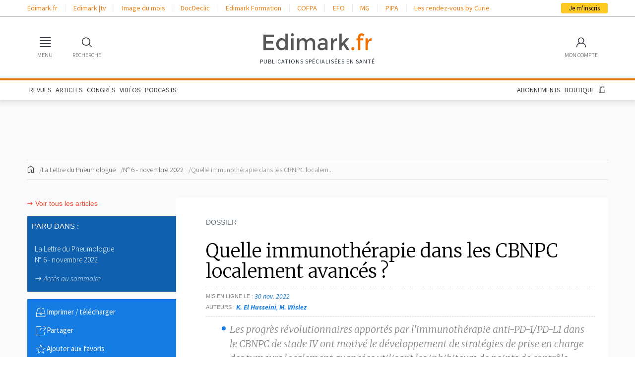

--- FILE ---
content_type: text/html; charset=UTF-8
request_url: https://www.edimark.fr/revues/la-lettre-du-pneumologue/n-6-novembre-2022/quelle-immunotherapie-dans-lescbnpc-localement-avances-copy
body_size: 16551
content:
<!DOCTYPE html><html lang="fr"><head><link rel="stylesheet" href="https://www.edimark.fr/vendor/simplebar/dist/simplebar.min.css?v=21091900" /><link rel="stylesheet" href="https://www.edimark.fr/vendor/tiny-slider/dist/tiny-slider.css?v=21091900" /><!--[if (lt IE 9)]><script src="https://www.edimark.fr/vendor/tiny-slider/dist/min/tiny-slider.helper.ie8.js?v=21091900"></script><![endif]--><link href="https://www.edimark.fr/assets/css/common.css?v=21091900" rel="stylesheet" /><link href="https://www.edimark.fr/assets/css/web/main.css?v=21091900" rel="stylesheet" /><meta charset="UTF-8"><title>Quelle immunothérapie dans les&nbsp;CBNPC localement avancés ?</title><meta name="description" content="Mots-clésLes cancers bronchiques non à petites cellules (CBNPC) localement avancés comprennent différentes entités nosologiques, regroupées selon la classification..." /><meta name="keywords" content="Quelle immunothérapie dans les&nbsp;CBNPC localement avancés ?, K. El Husseini, M. Wislez, Pneumologie, radiochimiothérapie, cancer bronchique non à petites cellules, immunothérapie, La Lettre du Pneumologue, N° 6 / novembre 2022, article scientifique" /><link rel="canonical" href="https://www.edimark.fr/revues/la-lettre-du-pneumologue/n-6-novembre-2022/quelle-immunotherapie-dans-lescbnpc-localement-avances-copy" /><meta name="robots" content="index,follow,max-image-preview:large,maxsnippet:-1,max-video-preview:-1" /><meta name="google-adsense-account" content="ca-pub-5627893503267294"><meta name="viewport" content="width=device-width, initial-scale=1.0"><link rel="shortcut icon" type="image/png" href="https://www.edimark.fr/favicon-edimark.ico"/><meta property="og:title" content="Quelle immunothérapie dans les&nbsp;CBNPC localement avancés ?" /><link href="https://www.edimark.fr/assets/css/web/article.css?v=21091900" rel="stylesheet" type="text/css" /><link href="https://www.edimark.fr/vendor/@fancyapps/ui/dist/fancybox.css?v=21091900" rel="stylesheet" type="text/css" /><link href="https://www.edimark.fr/assets/dflip/css/dflip.min.css?v=21091900" rel="stylesheet" type="text/css" /><link href="https://www.edimark.fr/assets/dflip/css/themify-icons.min.css?v=21091900" rel="stylesheet" type="text/css" /><link href="https://www.edimark.fr/assets/css/web/dflip.custom.css?v=21091900" rel="stylesheet" type="text/css" /><!-- datalayer --><script>window.dataLayer = window.dataLayer || [];
window.dataLayer.push({ "pageCategory": "article-r\u00e9serv\u00e9", "visitorLoginState": "logged-out", "activity": "", "specialty": "", "exercise": "", "country": "", "userGroup": "", "publication_magazine": "La Lettre du Pneumologue", "rubric": "Dossier ", "publication_edition": "N\u00b0 6 \/ novembre 2022", "interest": "Pneumologie"
});
function gtag(){dataLayer.push(arguments);}</script><script type="text/javascript">window.gdprAppliesGlobally=true;(function(){function a(e){if(!window.frames[e]){if(document.body&&document.body.firstChild){var t=document.body;var n=document.createElement("iframe");n.style.display="none";n.name=e;n.title=e;t.insertBefore(n,t.firstChild)} else{setTimeout(function(){a(e)},5)}}}function e(n,r,o,c,s){function e(e,t,n,a){if(typeof n!=="function"){return}if(!window[r]){window[r]=[]}var i=false;if(s){i=s(e,t,n)}if(!i){window[r].push({command:e,parameter:t,callback:n,version:a})}}e.stub=true;function t(a){if(!window[n]||window[n].stub!==true){return}if(!a.data){return} var i=typeof a.data==="string";var e;try{e=i?JSON.parse(a.data):a.data}catch(t){return}if(e[o]){var r=e[o];window[n](r.command,r.parameter,function(e,t){var n={};n[c]={returnValue:e,success:t,callId:r.callId};a.source.postMessage(i?JSON.stringify(n):n,"*")},r.version)}} if(typeof window[n]!=="function"){window[n]=e;if(window.addEventListener){window.addEventListener("message",t,false)}else{window.attachEvent("onmessage",t)}}}e("__tcfapi","__tcfapiBuffer","__tcfapiCall","__tcfapiReturn");a("__tcfapiLocator");(function(e){ var t=document.createElement("script");t.id="spcloader";t.type="text/javascript";t.async=true;t.src="https://sdk.privacy-center.org/"+e+"/loader.js?target="+document.location.hostname;t.charset="utf-8";var n=document.getElementsByTagName("script")[0];n.parentNode.insertBefore(t,n)})("44a81302-d4a6-4381-b3b9-850eb65d014b")})();</script><!-- Google Tag Manager --><script>(function(w,d,s,l,i){w[l]=w[l]||[];w[l].push({'gtm.start': new Date().getTime(),event:'gtm.js'});var f=d.getElementsByTagName(s)[0], j=d.createElement(s),dl=l!='dataLayer'?'&l='+l:'';j.async=true;j.src= 'https://www.googletagmanager.com/gtm.js?id='+i+dl;f.parentNode.insertBefore(j,f); })(window,document,'script','dataLayer','GTM-5DB4TQV');</script><!-- End Google Tag Manager --><script async src="https://securepubads.g.doubleclick.net/tag/js/gpt.js"></script><noscript><style> .simplebar-content-wrapper { overflow: auto; } </style></noscript><link rel="stylesheet" href="https://www.edimark.fr/dist/web.min.css" /><link href="https://www.edimark.fr/assets/css/web/print.css?v=21091900" media="print" rel="stylesheet" /></head><body><!-- Google Tag Manager (noscript) --><noscript><iframe src="https://www.googletagmanager.com/ns.html?id=GTM-5DB4TQV" height="0" width="0" style="display:none;visibility:hidden"></iframe></noscript><!-- End Google Tag Manager (noscript) --><div><div class="bandeau_app"><div class="app-img"><img src="https://www.edimark.fr/assets/img/web/bandeau-app.png?v=21091900" alt="" /></div><div class="app-text"> Retrouvez les contenus Edimark<br> sur <span>l'application mobile</span></div><div class="app-link"><a href="https://play.google.com/store/apps/details?id=com.edimark.app&hl=fr" class="button small" target="_blank">Ouvrir</a></div><div class="app-dismiss"><a href="#">&times;</a></div></div><div id="drawerOverlay"></div><nav class="drawer no-transition" id="main-menu"><div class="drawer-header"><span></span><a data-drawer="close">Fermer <span>&times;</span></a></div><div class="drawer-menu" data-simplebar><section><input type="radio" name="main-menu" id="main-menu-publications" value="publications" checked ><header><label for="main-menu-publications">Publications</label></header><ul><li><a href="https://www.edimark.fr/articles">Articles</a></li><li><a href="https://www.edimark.fr/dernieres-publications">Dernières parutions</a></li><li><a href="https://www.edimark.fr/congres-scientifiques">En direct des congrès</a></li><li><a href="https://www.edimark.fr/videos">Vidéos</a></li><!--<li><a href="https://www.edimark.fr/images-medicales">Images médicales</a></li>--><li><a href="https://www.edimark.fr/podcasts">Podcasts</a></li><li><a href="https://www.edimark.fr/espaces-thematiques">Espaces thématiques</a></li></ul></section><section class="shop"><input type="radio" name="main-menu" id="main-menu-shop" value="shop" ><header><label for="main-menu-shop">Boutique</label></header><ul><li><a href="https://www.edimark.fr/boutique/abonnement">Abonnements</a></li><li><a href="https://www.edimark.fr/boutique/revues">Revues à l'unité</a></li><li><a href="https://www.edimark.fr/boutique/livres">Ouvrages</a></li><li><a href="https://www.edimark.fr/boutique/forfaits-articles">Forfaits d'articles</a></li><!--<li><a href="https://www.edimark.fr/boutique/deposer-annonce">Petites annonces</a></li>--></ul></section><section><input type="radio" name="main-menu" id="main-menu-websites" value="websites" ><header><label for="main-menu-websites">Nos autres sites</label></header><ul><li><a href="https://tv.edimark.fr" target="_blank">Edimark |tv</a></li><li><a href="https://www.imagedumois.com" target="_blank">Image du mois</a></li><li><a href="https://www.docdeclic.fr/" target="_blank">DocDeclic</a></li><li><a href="https://www.edimarkformation.fr" target="_blank">Edimark Formation</a></li><li><a href="https://www.congres-cofpa.fr/" target="_blank">COFPA</a></li><li><a href="https://www.congres-efo.fr/" target="_blank">EFO</a></li><li><a href="https://www.congres-mg.fr/" target="_blank">MG</a></li><li><a href="https://www.congres-pipa.fr/" target="_blank">PIPA</a></li></ul></section><section><input type="radio" name="main-menu" id="main-menu-about" value="about" ><header><label for="main-menu-about">À propos</label></header><ul><li><a href="https://www.edimark.fr/qui-sommes-nous">Qui sommes-nous</a></li><li><a href="https://www.edimark.fr/mentions-legales">Mentions légales</a></li><li><a href="https://www.edimark.fr/contact">Contact</a></li><li><a href="https://www.edimark.fr/plan-du-site">Plan du site</a></li><li><span class="socials"> Nous suivre &nbsp; <span><a href="https://www.linkedin.com/company/edimark-sante/" title="Linkedin" target="_blank"><i class="fa-fw fa-brands fa-linkedin-in"></i></a><a href="https://www.facebook.com/pages/Groupe-Edimark-Sant%C3%A9/439965676100876" title="Facebook" target="_blank"><i class="fa-fw fa-brands fa-facebook-f"></i></a><a href="https://twitter.com/edimark_sante" title="Twitter" target="_blank"><i class="fa-fw fa-brands fa-x-twitter"></i></a></span></span></li></ul></section></div></nav><div class="headerContainer"><!-- Top bar links --><header id="topBarContainer"><div class="container"><div class="row"><div class="col"><div id="topBar"><div id="topBarLeft"><ul><li><a href="https://www.edimark.fr" target="_blank">Edimark.fr</a><li><a href="https://tv.edimark.fr" target="_blank">Edimark |tv</a><li><a href="https://www.imagedumois.com" target="_blank">Image du mois</a><li><a href="https://www.docdeclic.fr/" target="_blank">DocDeclic</a><li><a href="https://www.edimarkformation.fr" target="_blank">Edimark Formation</a><li><a href="https://www.congres-cofpa.fr/" target="_blank">COFPA</a><li><a href="https://www.congres-efo.fr/" target="_blank">EFO</a><li><a href="https://www.congres-mg.fr/" target="_blank">MG</a><li><a href="https://www.congres-pipa.fr/" target="_blank">PIPA</a><li><a href="https://les-rdv-curie.edimark.fr/" target="_blank">Les rendez-vous by Curie</a></ul></div><div id="topBarRight"><a id="subscribeButton" href="https://www.edimark.fr/inscription">Je m'inscris</a></div></div></div></div></div></header><!-- Main menu --><header id="headerMain"><div id="mainBar" class="container"><div id="mainBarLeft" class="mainBarItems"><ul><li><a href="#" data-drawer="main-menu"><span class="mainBarItemIcon"><i class="icon-menu"></i></span><span class="mainBarItemLabel">MENU</span></a></li><li><a href="#" data-widget-toggle="search"><span class="mainBarItemIcon"><i class="icon-search"></i></span><span class="mainBarItemLabel">RECHERCHE</span></a></li></ul></div><div id="logo"><a href="https://www.edimark.fr" class="logo-default"><img src="https://www.edimark.fr/assets/img/logos/edimark-gris.svg?v=21091900" alt="Edimark.fr" /></a><span id="slogan">Publications Spécialisées en santé</span></div><div id="mainBarRight" class="mainBarItems"><ul><li class="mobile-extra"><a href="#" data-widget-toggle="cart" data-widget-align="right"><span class="mainBarItemBadge" data-part="cart-items-count"></span><span class="mainBarItemIcon"><i class="icon-cart"></i></span><span class="mainBarItemLabel">BOUTIQUE</span></a></li><li class="account-link"><a href="https://www.edimark.fr/mon-compte/infos-personnelles/mon-profil" data-widget-toggle="account" data-widget-align="right"><span class="mainBarItemIcon"><span class="menu-user"><i class="icon-user"></i></span></span><span class="mainBarItemLabel">MON COMPTE</span></a></li></ul></div></div></header><div id="menuBar"><div class="container"><div class="d-md-block d-none"><ul><li><a href="https://www.edimark.fr/dernieres-publications">REVUES</a></li><li><a href="https://www.edimark.fr/articles">ARTICLES</a></li><li><a href="https://www.edimark.fr/congres-scientifiques">CONGRÈS</a></li><li><a href="https://www.edimark.fr/videos">VIDÉOS</a></li><li><a href="https://www.edimark.fr/podcasts">PODCASTS</a></li><!--<li><a href="https://www.edimark.fr/images-medicales">IMAGES</a></li>--><li class="ml-auto"><a href="https://www.edimark.fr/boutique/abonnement">ABONNEMENTS</a></li><li><a href="https://www.edimark.fr/boutique">BOUTIQUE</a></li><li><a href="#" data-widget-toggle="cart" data-widget-align="right"><span data-part="cart-items-count" class="cart-items-count"></span><i class="icon-cart"></i></a></li></ul></div></div></div><!-- Sticky menu --><div id="menuSticky"><div class="container"><div class="row"><div class="col"><div id="menuSticky-container"><ul id="menuStickyLeft"><li class="stickyItem"><a href="#" data-drawer="main-menu" class="burgerIconLink"><i class="icon-menu"></i></a></li><li class="stickyItem"><a href="https://www.edimark.fr" class="logo-sticky"><img src="https://www.edimark.fr/assets/img/logos/edimark-v2.png?v=21091900" alt="Edimark.fr" /></a></li><li class="stickyItem"><ul id="stickyMainMenu"><li><a href="https://www.edimark.fr/dernieres-publications">REVUES</a></li><li><a href="https://www.edimark.fr/articles">ARTICLES</a></li><li><a href="https://www.edimark.fr/congres-scientifiques">CONGRÈS</a></li><li><a href="https://www.edimark.fr/videos">VIDÉOS</a></li><li><a href="https://www.edimark.fr/podcasts">PODCASTS</a></li><!--<li><a href="https://www.edimark.fr/images-medicales">IMAGES</a></li>--></ul></li></ul><ul id="menuStickyLeft"><li class="stickyItem"><a href="#" data-widget-toggle="cart" data-widget-align="right"><span data-part="cart-items-count" class="cart-items-count"></span><i class="icon-cart"></i></a></li><li><a id="subscribeButton" href="https://www.edimark.fr/inscription">Je m'inscris</a></li></ul></div></div></div></div></div></div><!-- Widgets --><div id="menuWidgets"><div class="menu-widget" data-widget="search"><div class="menu-widget-content"><h6 class="menu-widget-title">Rechercher</h6><hr><form method="get" action="https://www.edimark.fr/resultat-recherche"><div class="input-wrapper input-wrapper-button-addon"><input type="search" name="q" required placeholder="Votre recherche" /><button class="menu-widget-button"><i class="icon-search"></i></button></div></form><ul><li><a href="https://www.edimark.fr/recherche-avancee">Recherche avancée</a></li></ul></div></div><div class="menu-widget" data-widget="cart"><div class="menu-widget-content"><h6 class="menu-widget-title">Panier</h6><hr><div class="mini-cart-content"></div></div></div><div class="menu-widget menu-widget-account" data-widget="account"><div class="menu-widget-content"><h6 class="menu-widget-title">Identifiez-vous</h6><hr><form method="post" id="login-ajax-form" action="/connexion"><div data-result></div><input type="hidden" name="redirect" value="https://www.edimark.fr/revues/la-lettre-du-pneumologue/n-6-novembre-2022/quelle-immunotherapie-dans-lescbnpc-localement-avances-copy" /><div class="input-wrapper"><input type="email" name="email" required placeholder="Identifiant" /></div><div class="input-wrapper"><input type="password" name="password" required placeholder="Mot de passe" /></div><hr><label class="form-checkbox hide-sm"><input type="checkbox" name="persist" checked value="1"><span></span><small>Se souvenir de moi</small></label><button type="submit" class="button small fill primary">Valider</button></form><hr><ul><li><a href="#modal-password" rel="modal:open">Identifiant ou mot de passe oublié</a></li><li class="hide-sm"><a href="#modal-help" rel="modal:open">Besoin d'aide ?</a></li></ul></div><div class="menu-widget-content menu-widget-content-dark"><h6 class="menu-widget-title">Pas encore inscrit ?</h6><hr><p class="hide-sm"> Inscrivez-vous <b>gratuitement</b> pour accéder à nos contenus, nos comptes-rendus de congrès et découvrir nos revues. </p><form method="get" action="/inscription"><div class="input-wrapper"><input type="email" name="email" placeholder="Votre email" required /></div><hr><button type="submit" class="button small fill">Créer mon compte</button></form></div></div></div><div class="edimark-modal" id="modal-multi-login"><div class="edimark-modal-header"><a rel="modal:close">Fermer <span><i class="icon-fw icon-cross"></i></span></a></div><div class="edimark-modal-content"></div></div><div class="edimark-modal" id="modal-password"><div class="edimark-modal-header"><a rel="modal:close">Fermer <span><i class="icon-fw icon-cross"></i></span></a></div><div class="edimark-modal-content"><div class="heading-3">Identifiant / Mot de passe oublié</div><b>Vous avez oublié votre mot de passe ? </b><p> Merci de saisir votre e-mail. Vous recevrez un message pour réinitialiser votre mot de passe.</p><div data-result></div><form id="password-ajax-form" class="form-inline" action="/mot-de-passe" method="post"><input type="email" class="form-control" name="email" placeholder="E-mail" required /><button type="submit" class="button primary small">Envoyer</button></form><hr><b>Vous avez oublié votre identifiant ?</b><p> Consultez notre FAQ sur les <a href="#modal-help" rel="modal:open">problèmes de connexion</a> ou <a href="https://www.edimark.fr/contact">contactez-nous</a></p><b>Vous ne possédez pas de compte Edimark ?</b><p><a href="https://www.edimark.fr/inscription" class="arrow-link">Inscrivez-vous gratuitement</a></p></div></div><div class="edimark-modal" id="modal-help"><div class="edimark-modal-header"><a rel="modal:close">Fermer <span><i class="icon-fw icon-cross"></i></span></a></div><div class="edimark-modal-content"><div> Pour accéder aux contenus publiés sur Edimark.fr vous devez posséder un compte et vous identifier au moyen d’un email et d’un mot de passe. L’email est celui que vous avez renseigné lors de votre inscription ou de votre abonnement à l’une de nos publications. Si toutefois vous ne vous souvenez plus de vos identifiants, veuillez nous contacter en cliquant <a href="/contact">ici</a></div></div></div><div id="main"><div class="container"><!-- TOP BANNER --><div class="pub"><script> window.googletag = window.googletag || {cmd: []}; googletag.cmd.push(function() { googletag.defineSlot('/23052855477/test-root-top-banner', [[728,90], [970,90], ], 'div-gpt-ad-1705053167017-0') .setTargeting('LoginState', ['non']) .setTargeting('UID', ['']) .setTargeting('Activity', ['']) .setTargeting('Specialty', ['']) .setTargeting('Exercice', ['']) .setTargeting('ProHealth', ['0']) .setTargeting('IDCountry', ['']) .setTargeting('Interests', ['13',]) .setTargeting('TargettingSlug', ['quelle-immunotherapie-dans-lescbnpc-localement-avances-copy']).addService(googletag.pubads()); googletag.pubads().enableSingleRequest(); googletag.pubads().collapseEmptyDivs(); googletag.enableServices(); });</script><div id='div-gpt-ad-1705053167017-0' style='min-width: 728px; min-height: 90px;'><script type="didomi/javascript"> googletag.cmd.push(function() { googletag.display('div-gpt-ad-1705053167017-0'); }); </script></div></div><div id="breadcrumbs"><ul><li><a href="https://www.edimark.fr"><i class="icon-fw icon-home"></i></a></li><li><a href="https://www.edimark.fr/revues/la-lettre-du-pneumologue">La Lettre du Pneumologue</a></li><li><a href="https://www.edimark.fr/revues/la-lettre-du-pneumologue/n-6-novembre-2022">N° 6 - novembre 2022</a></li><li><span>Quelle immunothérapie dans les&nbsp;CBNPC localem...</span></li></ul></div><div id="page-content"><aside class="sidebar sidebar-left"><a href="https://www.edimark.fr/articles" class="sidebar-back-link arrow-link">Voir tous les articles</a><div class="widget dark-blue margin"><div class="widget-title">Paru dans :</div><div class="widget-content"><p><a href="https://www.edimark.fr/revues/la-lettre-du-pneumologue/n-6-novembre-2022"> La Lettre du Pneumologue <br> N° 6 - novembre 2022 </a></p><em><a href="https://www.edimark.fr/revues/la-lettre-du-pneumologue/n-6-novembre-2022" class="arrow-link">Accès au sommaire</a></em></div></div><div class="widget blue margin actions"><ul><li><a href="#" rel="action:print"><i class="icon-fw icon-download"></i><span>Imprimer / télécharger</span></a></li><li><a href="#popin-share" rel="modal:open"><i class="icon-fw icon-export"></i><span>Partager</span></a></li><li><a href="javascript:app.showDialog('flash-register', 'Cette fonctionnalité est resérvée aux membres Edimark');"><i class="icon-fw icon-star"></i><span>Ajouter aux favoris</span></a></li></ul></div><div class="edimark-popin" id="popin-share"><div class="edimark-popin-header"><a rel="modal:close"><span><i class="icon-fw icon-cross"></i></span></a></div><div class="edimark-popin-content"><div class="share-container"><div class="share-container-title heading-3">Partager la page</div><p class="share-container-text"> Sélectionnez le réseau sur lequel vous souhaitez partager ce contenu. </p><div class="networks-share"><button data-sharer="email" data-title="Quelle immunothérapie dans les&nbsp;CBNPC localement avancés ?" data-url="https://www.edimark.fr/revues/la-lettre-du-pneumologue/n-6-novembre-2022/quelle-immunotherapie-dans-lescbnpc-localement-avances-copy" class="share-email"><i class="fa fa-envelope"></i></button><button data-sharer="twitter" data-title="Quelle immunothérapie dans les&nbsp;CBNPC localement avancés ?" data-url="https://www.edimark.fr/revues/la-lettre-du-pneumologue/n-6-novembre-2022/quelle-immunotherapie-dans-lescbnpc-localement-avances-copy" class="share-twitter"><i class="fa-brands fa-x-twitter"></i></button><button data-sharer="facebook" data-title="Quelle immunothérapie dans les&nbsp;CBNPC localement avancés ?" data-url="https://www.edimark.fr/revues/la-lettre-du-pneumologue/n-6-novembre-2022/quelle-immunotherapie-dans-lescbnpc-localement-avances-copy" class="share-facebook"><i class="fa-brands fa-facebook"></i></button><button data-sharer="linkedin" data-title="Quelle immunothérapie dans les&nbsp;CBNPC localement avancés ?" data-url="https://www.edimark.fr/revues/la-lettre-du-pneumologue/n-6-novembre-2022/quelle-immunotherapie-dans-lescbnpc-localement-avances-copy" class="share-linkedin"><i class="fa-brands fa-linkedin"></i></button></div></div></div></div><!-- TOP PAVE --><div class="pub"><script> window.googletag = window.googletag || {cmd: []}; googletag.cmd.push(function() { googletag.defineSlot('/23052855477/test-root-pave-1', [[300,250], [300,600], ], 'div-gpt-ad-1705074201340-0') .setTargeting('LoginState', ['non']) .setTargeting('UID', ['']) .setTargeting('Activity', ['']) .setTargeting('Specialty', ['']) .setTargeting('Exercice', ['']) .setTargeting('ProHealth', ['0']) .setTargeting('IDCountry', ['']) .setTargeting('Interests', ['13',]) .setTargeting('TargettingSlug', ['quelle-immunotherapie-dans-lescbnpc-localement-avances-copy']).addService(googletag.pubads()); googletag.pubads().enableSingleRequest(); googletag.pubads().collapseEmptyDivs(); googletag.enableServices(); });</script><div id='div-gpt-ad-1705074201340-0' style='min-width: 300px; min-height: 250px;'><script type="didomi/javascript"> googletag.cmd.push(function() { googletag.display('div-gpt-ad-1705074201340-0'); }); </script></div></div><!-- BOTTOM PAVE --><div class="pub"><script> window.googletag = window.googletag || {cmd: []}; googletag.cmd.push(function() { googletag.defineSlot('/23052855477/test-root-pave-2', [[300,250], [300,600], ], 'div-gpt-ad-1708094283780-0') .setTargeting('LoginState', ['non']) .setTargeting('UID', ['']) .setTargeting('Activity', ['']) .setTargeting('Specialty', ['']) .setTargeting('Exercice', ['']) .setTargeting('ProHealth', ['0']) .setTargeting('IDCountry', ['']) .setTargeting('Interests', ['13',]) .setTargeting('TargettingSlug', ['quelle-immunotherapie-dans-lescbnpc-localement-avances-copy']).addService(googletag.pubads()); googletag.pubads().enableSingleRequest(); googletag.pubads().collapseEmptyDivs(); googletag.enableServices(); });</script><div id='div-gpt-ad-1708094283780-0' style='min-width: 300px; min-height: 250px;'><script type="didomi/javascript"> googletag.cmd.push(function() { googletag.display('div-gpt-ad-1708094283780-0'); }); </script></div></div></aside><main class="page-inner"><div class="page-inner-section"><div class="subtitle text-muted">Dossier </div><hr><h1 class="heading-1">Quelle immunothérapie dans les&nbsp;CBNPC localement avancés ?</h1><dl class="article-meta"><dt>Mis en ligne le</dt><dd>30 nov. 2022</dd><dt>Auteurs</dt><dd><ul class="list-comma"><li><b>K. El Husseini</b></li><li><b>M. Wislez</b></li></ul></dd></dl><!-- Lead paragraph --><div class="article-lead"><ul><li>Les progrès révolutionnaires apportés par l'immunothérapie anti-PD-1/PD-L1 dans le CBNPC de stade IV ont motivé le développement de stratégies de prise en charge des tumeurs localement avancées utilisant les inhibiteurs de points de contrôle immunitaire.<br></li><li>L'intégration du durvalumab dans le traitement du CBNPC localement avancé non résécable, en consolidation de la radiochimiothérapie, a ainsi permis de transformer le pronostic de ces patients. La question du moment optimal de l'introduction de l'immunothérapie dans ce contexte (avant, en même temps que la RCT ou en consolidation) reste cependant débattue.<br></li><li>Des données supplémentaires sont également nécessaires pour pouvoir conclure à l'indication de l'immunothérapie dans la stratégie de prise en charge des CBNPC localement avancés résécables.<br></li></ul></div><hr class="border-light"><!-- Content --><div class="article-content restricted"> Les cancers bronchiques non à petites cellules (CBNPC) localement avancés comprennent différentes entités nosologiques, regroupées selon la classification TNM 8e édition en stades IIIA, IIIB et IIIC, classés ainsi selon leur pronostic (survie à 5 ans à 36 % pour le stade cIIIA contre 13 % pour le stade cIIIC). Les stades IIIB et IIIC sont jugés inopérables, sauf quelques cas particuliers, tandis que les stades IIIA constituent les limites de la résécabilité, en fonction de l'envahissement ganglionnaire homolatéral (N2). La stratégie thérapeutique pour ces cancers a longtemps reposé sur une prise&#8230; </div><!-- Shop section --><div class="article-shop"><h4 class="heading-3">L’accès à la totalité de l’article est protégé</h4><hr><div class="shop-buttons"><a class="button primary" href="#modal-login-or-add-to-cart" rel="modal:open" class="arrow-link"><div>Achetez l'article<br><span> 9,00&nbsp;€</span></div></a><button class="button primary" onClick="addToCart('publication', 3303)"><div>Achetez la revue<br><span> 40,00&nbsp;€</span></div></button><a href="https://www.edimark.fr/boutique/abonnement/la-lettre-du-pneumologue" class="button primary"><div>Abonnez-vous <br><span>à partir de 144,00&nbsp;€</span></div></a></div><div class="edimark-modal" id="modal-login-or-add-to-cart"><div class="edimark-modal-header"><a rel="modal:close">Fermer <span><i class="icon-fw icon-cross"></i></span></a></div><div class="edimark-modal-content"><div class="cart-alert-title">Vous souhaitez ajouter un article numérique à votre panier</div><div class="row-items"><div class="row-item sidebar-hidden row-shop-item"><aside class="row-item-sidebar"><span class="item-type">Dossier </span></aside><figure class="row-item-thumbnail row-item-thumbnail-no-border"><a href=""><img src="https://www.edimark.fr/assets/img/shop/thumb-article-numerique.png?v=21091900" alt=""></a></figure><article class="row-item-content"><h3 class="row-item-title"> Article au format numérique </h3><dl class="article-meta"><div class="row-item-subtitle"> Quelle immunothérapie dans les&nbsp;CBNPC localement avancés ? </div><div class="row-item-publicationInfos"> La Lettre du Pneumologue / N° 6 - novembre 2022 </div></dl><div class="row-item-price"><span class="price">9,00&nbsp;€</span><span class="space"></span></article></div></div><div class="login-to-use-credit"><span>NB: Vous disposez déjà de crédits d'articles ? Connectez-vous pour les utiliser.</span><form action="https://www.edimark.fr/connexion" class="form-inline" method="post" accept-charset="utf-8"><input type="hidden" name="redirect" value="https://www.edimark.fr/revues/la-lettre-du-pneumologue/n-6-novembre-2022/quelle-immunotherapie-dans-lescbnpc-localement-avances-copy" /><input type="hidden" name="persist" value="1" /><fieldset class="form-group" id="form-container-email"><div class="input-container"><input type="text" name="email" value="" id="input-email" placeholder="Email" class="form-control" required="" /></div></fieldset><fieldset class="form-group" id="form-container-password"><div class="input-container"><div class="password-wrapper"><input type="password" name="password" value="" id="input-password" placeholder="Mot de passe" class="form-control" required="" /><button type="button" rel="toggle:password"><i class="icon-eye"></i></button></div></div></fieldset><input type="submit" class="button small black" value="Se connecter" /></form></div><hr class="border-light"><div class="cart-alert-buttons"><a href="#" rel="modal:close" class="button gray">Retour</a><button class="button primary" onClick="addToCart('article', 32025)"><div>Achetez l'article</div></button></div></div></div><hr class="border-dashed dark"><div class="quick-login-form"><p> Vous possédez déjà un compte Edimark ? <br> Merci de saisir votre e-mail et votre mot de passe. </p><form action="https://www.edimark.fr/connexion" class="form-inline" method="post" accept-charset="utf-8"><input type="hidden" name="redirect" value="https://www.edimark.fr/revues/la-lettre-du-pneumologue/n-6-novembre-2022/quelle-immunotherapie-dans-lescbnpc-localement-avances-copy" /><input type="hidden" name="persist" value="1" /><fieldset class="form-group" id="form-container-email"><div class="input-container"><input type="text" name="email" value="" id="input-email" placeholder="Email" class="form-control" required="" /></div></fieldset><fieldset class="form-group" id="form-container-password"><div class="input-container"><div class="password-wrapper"><input type="password" name="password" value="" id="input-password" placeholder="Mot de passe" class="form-control" required="" /><button type="button" rel="toggle:password"><i class="icon-eye"></i></button></div></div></fieldset><input type="submit" class="button small black" value="Se connecter" /></form><p><a href="#modal-password" rel="modal:open" class="arrow-link">Identifiant ou mot de passe oublié</a><br><a href="#modal-help" rel="modal:open" class="arrow-link"> Besoin d'aide ?</a><br><a href="/inscription" class="arrow-link"> Créer un compte</a></p></div><div class="edimark-modal" id="modal-password"><div class="edimark-modal-header"><a rel="modal:close">Fermer <span><i class="icon-fw icon-cross"></i></span></a></div><div class="edimark-modal-content"><div class="heading-3">Identifiant / Mot de passe oublié</div><b>Vous avez oublié votre mot de passe ? </b><p> Merci de saisir votre e-mail. Vous recevrez un message pour réinitialiser votre mot de passe.</p><div data-result></div><form id="password-ajax-form" class="form-inline" action="/mot-de-passe" method="post"><input type="email" class="form-control" name="email" placeholder="E-mail" required /><button type="submit" class="button primary small">Envoyer</button></form><hr><b>Vous avez oublié votre identifiant ?</b><p> Consultez notre FAQ sur les <a href="#modal-help" rel="modal:open">problèmes de connexion</a> ou <a href="https://www.edimark.fr/contact">contactez-nous</a></p><b>Vous ne possédez pas de compte Edimark ?</b><p><a href="https://www.edimark.fr/inscription" class="arrow-link">Inscrivez-vous gratuitement</a></p></div></div><div class="edimark-modal" id="modal-help"><div class="edimark-modal-header"><a rel="modal:close">Fermer <span><i class="icon-fw icon-cross"></i></span></a></div><div class="edimark-modal-content"><div> Pour accéder aux contenus publiés sur Edimark.fr vous devez posséder un compte et vous identifier au moyen d’un email et d’un mot de passe. L’email est celui que vous avez renseigné lors de votre inscription ou de votre abonnement à l’une de nos publications. Si toutefois vous ne vous souvenez plus de vos identifiants, veuillez nous contacter en cliquant <a href="/contact">ici</a></div></div></div></div><!-- References --><!-- Disclaimer --><hr class="border-light"><div class="article-disclaimer"><h4 class="title-2 text-medium text-uppercase">Liens d'intérêt</h4><div class="spacer-sm"></div><p>K. El Husseini déclare ne pas avoir de liens d’intérêts en relation avec cet article.<br></p><p>M. Wislez déclare avoir des liens d’intérêts avec BMS, MSD, Roche et AstraZeneca (expertise).</p></div><!-- Metas --><footer class="article-footer"><div><h4 class="title-2 text-medium text-uppercase">Auteurs</h4><ul class="authors"><li><div class="picture"><img src="https://www.edimark.fr/assets/img/pictos/author-default-picto.png?v=21091900" alt="Dr Kinan EL HUSSEINI"></div><a href="https://www.edimark.fr/auteurs/kinan-el-husseini" class="author-name">Dr Kinan EL HUSSEINI</a><div><div>Médecin</div><div>Pneumologie</div><ul class="list-comma"><li>Hôpital Bichat</li><li>Paris</li></ul></div><a href="https://www.edimark.fr/auteurs/kinan-el-husseini"><u>Contributions et liens d’intérêts </u></a></li><li><div class="picture"><img src="https://d8miq7k9f04rm.cloudfront.net/legacy/users/553654/1558601782Wislez.jpg" alt="Pr Marie WISLEZ"></div><a href="https://www.edimark.fr/auteurs/marie-wislez" class="author-name">Pr Marie WISLEZ</a><div><div>Médecin</div><div>Pneumologie</div><ul class="list-comma"><li>Hôpital Cochin, AP-HP</li><li>Paris</li></ul></div><a href="https://www.edimark.fr/auteurs/marie-wislez"><u>Contributions et liens d’intérêts </u></a></li></ul></div><div><h4 class="title-2 text-medium text-uppercase">Centre d’intérêt</h4><div class="spacer-sm"></div><dl><dt><a href="https://www.edimark.fr/interet/pneumologie">Pneumologie</a></dt></dl><hr><h4 class="title-2 text-medium text-uppercase">Mots-clés</h4><div class="spacer-sm"></div><ul class="list-comma"><li><a href="https://www.edimark.fr/mot-cles/immunotherapie">immunothérapie</a></li><li><a href="https://www.edimark.fr/mot-cles/cancer-bronchique-non-a-petites-cellules">cancer bronchique non à petites cellules</a></li><li><a href="https://www.edimark.fr/mot-cles/radiochimiotherapie">radiochimiothérapie</a></li></ul></div></footer></div><!-- BOTTOM BANNER --><div class="pub"><script> window.googletag = window.googletag || {cmd: []}; googletag.cmd.push(function() { googletag.defineSlot('/23052855477/test-root-bottom-banner', [[728,90], [970,90], ], 'div-gpt-ad-1705053232295-0') .setTargeting('LoginState', ['non']) .setTargeting('UID', ['']) .setTargeting('Activity', ['']) .setTargeting('Specialty', ['']) .setTargeting('Exercice', ['']) .setTargeting('ProHealth', ['0']) .setTargeting('IDCountry', ['']) .setTargeting('Interests', ['13',]) .setTargeting('TargettingSlug', ['quelle-immunotherapie-dans-lescbnpc-localement-avances-copy']).addService(googletag.pubads()); googletag.pubads().enableSingleRequest(); googletag.pubads().collapseEmptyDivs(); googletag.enableServices(); });</script><div id='div-gpt-ad-1705053232295-0' style='min-width: 728px; min-height: 90px;'><script type="didomi/javascript"> googletag.cmd.push(function() { googletag.display('div-gpt-ad-1705053232295-0'); }); </script></div></div></main></div></div></div><footer id="footerMain"><div class="container"><div class="row"><div class="col-md"><h2><span>PUBLICATIONS</span></h2><h3>Lettres</h3><ul><li><a href="https://www.edimark.fr/revues/la-lettre-du-cardiologue">La Lettre du Cardiologue</a></li><li><a href="https://www.edimark.fr/revues/la-lettre-du-rhumatologue">La Lettre du Rhumatologue</a></li><li><a href="https://www.edimark.fr/revues/la-lettre-de-lhepato-gastroenterologue">La Lettre de l’Hépato-gastroentérologue</a></li><li><a href="https://www.edimark.fr/revues/la-lettre-du-gynecologue">La Lettre du Gynécologue</a></li><li><a href="https://www.edimark.fr/revues/la-lettre-de-linfectiologue">La Lettre de l’Infectiologue</a></li><li><a href="https://www.edimark.fr/revues/la-lettre-doto-rhino-laryngologie">La Lettre d’Oto-Rhino-Laryngologie</a></li><li><a href="https://www.edimark.fr/revues/la-lettre-du-neurologue">La Lettre du Neurologue</a></li><li><a href="https://www.edimark.fr/revues/la-lettre-du-pharmacologue">La Lettre du Pharmacologue</a></li><li><a href="https://www.edimark.fr/revues/la-lettre-du-pneumologue">La Lettre du Pneumologue</a></li><li><a href="https://www.edimark.fr/revues/la-lettre-du-cancerologue">La Lettre du Cancérologue</a></li><li><a href="https://www.edimark.fr/revues/la-lettre-du-senologue">La Lettre du Sénologue</a></li><li><a href="https://www.edimark.fr/revues/la-lettre-du-psychiatre">La Lettre du Psychiatre</a></li></ul><h3>Courriers</h3><ul><li><a href="https://www.edimark.fr/revues/le-courrier-des-addictions">Le Courrier des Addictions</a></li><li><a href="https://www.edimark.fr/revues/le-courrier-de-la-transplantation">Le Courrier de la Transplantation</a></li></ul><h3>Correspondances</h3><ul><li><a href="https://www.edimark.fr/revues/correspondances-en-metabolismes-hormones-diabetes-nutrition">Correspondances en Métabolismes Hormones Diabètes & Nutrition</a></li><li><a href="https://www.edimark.fr/revues/correspondances-en-onco-hematologie">Correspondances en Onco-Hématologie</a></li><li><a href="https://www.edimark.fr/revues/correspondances-en-onco-urologie">Correspondances en Onco-Urologie</a></li><li><a href="https://www.edimark.fr/revues/correspondances-en-onco-theranostic">Correspondances en Onco-Théranostic</a></li><li><a href="https://www.edimark.fr/revues/correspondances-en-medecine-cognition-vieillissement">Correspondances en Médecine Cognition & Vieillissement</a></li><li><a href="https://www.edimark.fr/revues/correspondances-en-onco-thoracique">Correspondances en Onco-Thoracique</a></li><li><a href="https://www.edimark.fr/revues/crm-correspondances-en-cardiovasculaire-renal-et-metabolisme">Correspondances en Cardiovasculaire, Rénal & Métabolisme</a></li></ul><h3>Images en...</h3><ul><li><a href="https://www.edimark.fr/revues/images-en-ophtalmologie">Images en Ophtalmologie</a></li><li><a href="https://www.edimark.fr/revues/images-en-dermatologie">Images en Dermatologie</a></li></ul><h3>Autres collections</h3><ul><li><a href="https://www.edimark.fr/revues/medecine-et-enfance">Médecine & enfance</a></li><li><a href="https://www.edimark.fr/revues/revue-de-la-pratique-avancee">Revue de la Pratique avancée</a></li></ul><h3>Médecine & Chirurgie Animales</h3><ul><li><a href="https://www.edimark.fr/revues/mca-medecine-chirurgie-animales-animaux-compagnie">Médecine & Chirurgie Animales - Animaux de compagnie</a></li></ul></div><div class="col-md"><h2><a href="https://www.edimark.fr/congres-scientifiques">EN DIRECT DES CONGRÈS</a></h2><h2><a href="https://www.edimark.fr/videos">VIDÉOS</a></h2><h2><a href="https://www.edimark.fr/decouvrez-notre-application-mobile">APPLICATION MOBILE</a></h2><h2><a href="https://www.edimark.fr/boutique">BOUTIQUE</a></h2><ul><li><a href="https://www.edimark.fr/boutique/abonnement">Abonnements</a></li><li><a href="https://www.edimark.fr/boutique/revues">Revues à l'unité</a></li><li><a href="https://www.edimark.fr/boutique/livres">Ouvrages</a></li><li><a href="https://www.edimark.fr/boutique/forfaits-articles">Forfaits d'articles</a></li></ul><hr class="border-light" /><h2><span>ARCHIVES</span></h2><p>Edimark vous ouvre les archives de toutes ses publications antérieures à 2010. Disponibles au format pdf.</p><p><a href="https://www.edimark.fr/archives" class="link_arrow arrow-link">Accéder aux archives</a></p><hr class="border-light" /><h2><span>NOS CONGRÈS</span></h2><ul><li><a href="https://www.congres-efo.fr/" target="_blank">Les Entretiens Francophones d'Orthoptie</a></li><li><a href="https://www.congres-cofpa.fr/" target="_blank">Congrès Francophone de la Pratique Avancée</a></li><li><a href="https://www.congres-mg.fr/" target="_blank">Journée Médecine &amp; enfance - MG</a></li><li><a href="https://www.congres-pipa.fr/" target="_blank">Journée de Pathologie Infectieuse Pédiatrique Ambulatoire</a></li></ul><hr class="border-light" /><h2><a href="https://www.edimarkformation.fr/" target="_blank">FORMATION DPC</a></h2><ul><li><a href="https://d8miq7k9f04rm.cloudfront.net/uploads/1716469913_9fa746d645d5a82a99b2.pdf" target="_blank">Certification Qualiopi</a></li></ul></div><div class="col-md"><h2><span>NOUS SUIVRE</span></h2><ul class="social"><li><a href="https://www.linkedin.com/company/edimark-sante/" title="Linkedin" target="_blank"><i class="fa-brands fa-linkedin-in"></i></a></li><li><a href="https://www.facebook.com/pages/Groupe-Edimark-Sant%C3%A9/439965676100876" title="Facebook" target="_blank"><i class="fa-brands fa-facebook-f"></i></a></li><li><a href="https://twitter.com/edimark_sante" title="Twitter" target="_blank"><i class="fa-brands fa-x-twitter"></i></a></li></ul><h2><span>EDIMARK</span></h2><ul><li><a href="https://www.edimark.fr/qui-sommes-nous">Qui sommes-nous</a></li><li><a href="https://www.edimark.fr/mentions-legales">Mentions légales</a></li><li><a href="https://www.edimark.fr/politique-confidentialite">Politique de confidentialité</a></li><li><a href="https://www.edimark.fr/donnees-auteurs">Protection des données auteurs</a></li><li><a href="javascript:Didomi.preferences.show()">Gestion des cookies</a></li></ul><h2><a href="https://www.edimark.fr/contact">CONTACT</a></h2><h2><a href="https://www.edimark.fr/plan-du-site">PLAN DU SITE</a></h2><hr class="border-light" /><h2><span>EDIMARK</span></h2><p> 19-21, rue Dumont d'Urville<br /> CS 31836<br /> 75783 PARIS CEDEX 16<br /> Tél : +33 1 46 67 63 00<br /> Fax : +33 1 46 67 63 10<br /><a href="mailto:contacts@edimark.fr">contacts@edimark.fr</a></p><p> Edimark.fr est reconnu comme service de presse en ligne<br /> n° CPPAP 1028 X 92038.<br /> Réservé aux professionnels de la santé.<br /> Déclaré à la CNIL sous le numéro : 1066715.<br /> Conformément à la loi 78-17 Informatique et libertés, vous disposez d'un droit d'accès et de rectification aux données vous concernant. </p></div></div></div></footer><footer id="footerBottom"><div id="footerBottomLeft"><a href="https://www.philiamedical.com/" target="_blank"><img src="https://www.edimark.fr/assets/img/logos/philia.png?v=21091900" alt="PHILIA MEDICAL EDITIONS" /></a></div><div id="footerBottomRight"><p>Edimark est une société du groupe</p><p>Philia Medical Editions</p></div></footer></div><div class="dialog" id="dialog-flash-register"><div class="dialog-window"><button class="close"></button><div class="dialog-layout"><h2 class="dialog-title"></h2><app-toggle><label><input type="radio" name="modal-flash-tab" value="signin" checked> Déjà inscrit(e)</label><label><input type="radio" name="modal-flash-tab" value="signup"> Pas encore inscrit(e) ?</label></app-toggle><div class="toggle-switch-tab" data-tab-name="modal-flash-tab" data-tab-id="signin"><form action="/connexion" method="post" data-ajax="1" class="form-layout"><fieldset class="form-group"><div class="centered"> Connectez-vous à votre compte </div></fieldset><fieldset class="form-group"><label for="signin-email">Votre adresse email</label><input type="email" name="email" id="signin-email" class="form-control" placeholder="email@example.com" required></fieldset><fieldset class="form-group"><label for="signin-password">Votre mot de passe</label><input type="password" name="password" id="signin-password" class="form-control" placeholder="Mot de passe" required></fieldset><fieldset class="form-group"><div class="centered"><input type="hidden" name="redirect" value="https://www.edimark.fr/revues/la-lettre-du-pneumologue/n-6-novembre-2022/quelle-immunotherapie-dans-lescbnpc-localement-avances-copy"><input type="submit" class="button accent" value="Je me connecte"></div></fieldset><fieldset class="form-group"><div class="centered"><a href="javascript:app.showDialog('password-form');">Identifiant ou mot de passe oublié ?</a> &nbsp; <a href="javascript:app.showDialog('guest-message');">Besoin d'aide ?</a></div></fieldset></form></div><div class="toggle-switch-tab" data-tab-name="modal-flash-tab" data-tab-id="signup"><form action="/inscription" method="post" data-ajax="1" class="form-layout"><input type="hidden" name="agreement_commercial_emails" value="1" /><input type="hidden" name="agreement_partner_operations" value="1" /><input type="hidden" name="quick_register" value="1" /><input type="hidden" name="redirect" value="https://www.edimark.fr/revues/la-lettre-du-pneumologue/n-6-novembre-2022/quelle-immunotherapie-dans-lescbnpc-localement-avances-copy" /><fieldset class="form-group"><div class="centered"> Inscrivez-vous gratuitement </div></fieldset><app-flash-register><div role="start"><fieldset class="form-group"><label for="signup-email">Votre adresse email</label><input type="email" name="email" id="signup-email" class="form-control" placeholder="email@example.com" required></fieldset><fieldset class="form-group"><label for="signup-password">Choisissez un mot de passe</label><input type="password" name="password" id="signup-password" class="form-control" placeholder="Mot de passe" required></fieldset></div><div role="end"><fieldset class="form-group"><label for="signup-name">Votre nom</label><input type="text" name="lastname" id="signup-name" class="form-control" placeholder="Nom" required></fieldset><fieldset class="form-group"><label for="signup-firstname">Votre prénom</label><input type="text" name="firstname" id="signup-firstname" class="form-control" placeholder="Prénom" required></fieldset><app-activity-fields><fieldset class="form-group"><label for="signup-activity">Votre activité</label><select name="id_activity" id="signup-activity" class="form-control" required><option value="">Choisir</option><option value="1">Médecin</option><option value="2">Pharmacien</option><option value="3">Chirurgien-Dentiste</option><option value="4">Sage-Femme</option><option value="5">Étudiant</option><option value="6">Industrie Pharmaceutique</option><option value="7">Infirmier / Infirmière</option><option value="8">Kinésithérapeute</option><option value="9">Psychologue</option><option value="10">Diététicien</option><option value="11">Interne</option><option value="12">Vétérinaire</option><option value="13">Autre</option><option value="14">Avocat</option><option value="15">Editeur</option><option value="16">Journaliste</option><option value="17">Autre professionnel de santé</option><option value="18">Chercheur</option><option value="19">Institutions</option><option value="20"> Infirmier(e) en pratique avancée</option><option value="21">Cadre de santé</option><option value="22">Etudiant en soins infirmiers</option><option value="23">Auxiliaire spécialisé vétérinaire</option><option value="24">Etudiant vétérinaire</option><option value="25">Ostéopathe</option><option value="26">Orthophoniste</option><option value="27">Rédacteur médical</option><option value="28">Infirmier / Infirmière spécialiste clinique</option><option value="29">Docteur en sciences sociales</option><option value="30">Orthoptiste</option><option value="31">Ingénieur en optique</option></select></fieldset><fieldset class="form-group"><label for="signup-speciality">Votre spécialité</label><select name="id_speciality" id="signup-speciality" class="form-control"><option value="">Choisir</option><option value="1">Addictologie / toxicomanies et alcoologie</option><option value="3">Allergologie</option><option value="4">Anatomie et cytologie pathologiques</option><option value="5">Anesthésie-réanimation</option><option value="6">Biologie médicale</option><option value="7">Cardiologie et maladies vasculaires</option><option value="8">Chirurgie thoracique et cardio-vasculaire</option><option value="9">Chirurgie viscérale et digestive</option><option value="10">Chirurgie infantile</option><option value="11">Chirurgie maxillo-faciale et stomatologie</option><option value="12">Chirurgie orthopédique et traumatologique</option><option value="14">Dermatologie et vénéréologie</option><option value="15">Endocrinologie et métabolismes</option><option value="17">Gériatrie / gérontologie</option><option value="18">Gynécologie</option><option value="20">Hématologie</option><option value="21">Gastro-entérologie et hépatologie</option><option value="22">Imagerie médicale</option><option value="23">Immunologie et immunopathologie</option><option value="24">Maladies infectieuses et tropicales</option><option value="25">Médecine d'urgence</option><option value="26">Médecine générale</option><option value="27">Médecine interne</option><option value="28">Néphrologie</option><option value="29">Neurochirurgie</option><option value="30">Neurologie</option><option value="32">Oncologie</option><option value="33">Ophtalmologie</option><option value="34">ORL et chirurgie cervico-faciale</option><option value="35">Pédiatrie</option><option value="36">Pneumologie</option><option value="37">Psychiatrie</option><option value="38">Radiothérapie</option><option value="39">Réanimation médicale</option><option value="40">Médecine physique et réadaptation</option><option value="41">Rhumatologie</option><option value="42">Stomatologie</option><option value="43">Urologie</option><option value="44">Virologie</option><option value="45">-- Autre</option><option value="46">Hospitalier</option><option value="47">Officine</option><option value="48">Endodontie</option><option value="49">Implantologie</option><option value="50">Odontologie conservatrice</option><option value="51">Orthodontie</option><option value="52">Parodontie</option><option value="53">Pédodontie</option><option value="54">Sage-femme</option><option value="56">Pharmacie</option><option value="63">Médicale</option><option value="64">Médico-marketing</option><option value="65">Ventes</option><option value="67">Infirmier / Infirmière</option><option value="68">Kinésithérapeute</option><option value="69">Psychologue</option><option value="72">VIH/SIDA</option><option value="73">Visite médicale</option><option value="75">Pharmacologie</option><option value="76">Biologie moléculaire</option><option value="82">Éducation-therapeutique</option><option value="83">Angiologie / médecine vasculaire</option><option value="84">Biochimie hormonale et métabolique</option><option value="85">Biologie des agents infectieux</option><option value="86">Chirurgie de la face et du cou</option><option value="87">Chirurgie générale</option><option value="88">Chirurgie plastique, reconstructrice et esthétique</option><option value="89">Chirurgie urologique</option><option value="90">Cytogénétique humaine</option><option value="91">Dermatopathologie</option><option value="92">Évaluation et traitement de la douleur</option><option value="93">Fœtopathologie</option><option value="94">Génétique médicale</option><option value="95">Hémobiologie-transfusion / technologie transf</option><option value="96">Médecine de la douleur et médecine palliative</option><option value="97">Médecine de la reproduction</option><option value="98">Médecine du sport</option><option value="99">Médecine du travail</option><option value="100">Médecine légale et expertises médicales</option><option value="101">Médecine nucléaire</option><option value="102">Médecine pénitentiaire</option><option value="103">Néonatologie</option><option value="104">Neuropathologie</option><option value="105">Nutrition</option><option value="106">Pharmacocinétique - ADME</option><option value="107">Phoniatrie</option><option value="108">Radiopharmacie et radiobiologie</option><option value="109">Recherche médicale</option><option value="110">Santé publique et médecine sociale</option><option value="111">Toxicologie biologique</option><option value="112">Infirmier(e) diplômé(e) d'Etat</option><option value="113">Infirmier(e) anesthésiste diplômé(e) d'Etat</option><option value="114">Infirmier(e) de bloc opératoire diplômé(e) d'</option><option value="115">Infirmier(e) puericulteur(trice) diplômé(e) d</option><option value="116">Pathologies chroniques spécialisées</option><option value="117">Oncologie / onco-hématologie</option><option value="118">Psychiatrie et santé mentale</option><option value="119">Maladie rénale chronique, dialyse, transplant</option><option value="120">Cadre de santé infirmier</option><option value="121">Cadre de santé IADE</option><option value="122">Cadre de santé IBODE</option><option value="123">Cadre de santé IPDE</option><option value="124">Cadre de santé kinésithérapeute</option><option value="125">Autre cadre de santé</option><option value="126">Etudiant en soins infirmiers</option><option value="127">Épidémiologie</option><option value="128">Physiologie de l’Exercice</option><option value="129">Animaux de compagnie</option><option value="130">Animaux de rente</option><option value="131">Équidés</option><option value="132">Psychiatrie/addictologie</option><option value="133">Chirurgie orale</option></select></fieldset><fieldset class="form-group"><label for="signup-interest">Intérêt principal</label><select name="id_main_interest" id="signup-interest" class="form-control"><option value="">Choisir</option><option value="1">Cardiologie</option><option value="3">Oncologie générale</option><option value="7">Psychiatrie</option><option value="8">Gynécologie et obstétrique</option><option value="9">Pharmacologie</option><option value="10">Gastroentérologie</option><option value="13">Pneumologie</option><option value="14">Neurologie</option><option value="15">Rhumatologie</option><option value="16">Transplantation</option><option value="17">ORL</option><option value="18">Dermatologie</option><option value="20">Hématologie</option><option value="21">Ophtalmologie</option><option value="24">Endocrinologie</option><option value="35">Sénologie</option><option value="36">Urologie</option><option value="47">Addictologie</option><option value="53">Vaccinologie</option><option value="54">Médecine générale</option><option value="56">Onco-théranostic</option><option value="57">Pédiatrie</option><option value="58">Anesthésie et douleur</option><option value="59">Médecine physique & réadaptation</option><option value="69">Vie professionnelle</option><option value="70">Hépatologie</option><option value="71">Infectiologie</option><option value="72">Médecine d'urgence</option><option value="73">Oncologie dermatologie</option><option value="74">Oncologie digestif</option><option value="75">Oncologie gynécologie</option><option value="76">Oncologie neurologie</option><option value="77">Oncologie ORL</option><option value="78">Oncologie psychiatrie</option><option value="79">Oncologie sénologie</option><option value="80">Oncologie thoracique</option><option value="81">Oncologie urologie</option><option value="82">Oncologie ophtalmologie</option><option value="83">VIH</option><option value="84">Maladies rares</option><option value="85">Oncologie hématologie</option><option value="86">Pratique avancée</option><option value="87">Vétérinaire</option><option value="88">CRM</option><option value="89">Néphrologie</option></select></fieldset></app-activity-fields><fieldset class="form-group"><label for="signup-country">Pays</label><select name="id_country" id="signup-country" class="form-control" required><option value="">Choisir</option><option value="1">Afghanistan</option><option value="2">Afrique du Sud</option><option value="209">Åland Islands</option><option value="3">Albanie</option><option value="4">Algérie</option><option value="5">Allemagne</option><option value="194">American Samoa</option><option value="195">Andorra</option><option value="6">Angola</option><option value="244">Anguilla</option><option value="193">Antarctica</option><option value="7">Antigua-et-Barbuda</option><option value="8">Arabie saoudite</option><option value="9">Argentine</option><option value="10">Arménie</option><option value="230">Aruba</option><option value="11">Australie</option><option value="12">Autriche</option><option value="13">Azerbaïdjan</option><option value="14">Bahamas</option><option value="15">Bahreïn</option><option value="16">Bangladesh</option><option value="17">Barbade</option><option value="18">Belau</option><option value="19">Belgique</option><option value="20">Belize</option><option value="21">Bénin</option><option value="196">Bermuda</option><option value="22">Bhoutan</option><option value="23">Biélorussie</option><option value="24">Birmanie</option><option value="25">Bolivie</option><option value="232">Bonaire, Sint Eustatius and Saba</option><option value="26">Bosnie-Herzégovine</option><option value="27">Botswana</option><option value="197">Bouvet Island</option><option value="28">Brésil</option><option value="198">British Indian Ocean Territory</option><option value="29">Brunei</option><option value="30">Bulgarie</option><option value="31">Burkina</option><option value="32">Burundi</option><option value="33">Cambodge</option><option value="34">Cameroun</option><option value="35">Canada</option><option value="36">Cap-Vert</option><option value="200">Cayman Islands</option><option value="37">Chili</option><option value="38">Chine</option><option value="202">Christmas Island</option><option value="39">Chypre</option><option value="203">Cocos (Keeling) Islands</option><option value="40">Colombie</option><option value="41">Comores</option><option value="42">Congo</option><option value="205">Congo</option><option value="43">Cook</option><option value="44">Corée du Nord</option><option value="45">Corée du Sud</option><option value="46">Costa Rica</option><option value="47">Côte d'Ivoire</option><option value="48">Croatie</option><option value="49">Cuba</option><option value="229">Curaçao</option><option value="206">Czechia</option><option value="50">Danemark</option><option value="51">Djibouti</option><option value="52">Dominique</option><option value="53">Égypte</option><option value="54">Émirats arabes unis</option><option value="55">Équateur</option><option value="56">Érythrée</option><option value="57">Espagne</option><option value="58">Estonie</option><option value="59">États-Unis</option><option value="60">Éthiopie</option><option value="208">Falkland Islands (Malvinas)</option><option value="207">Faroe Islands</option><option value="61">Fidji</option><option value="62">Finlande</option><option value="63">France</option><option value="210">French Guiana</option><option value="211">French Polynesia</option><option value="212">French Southern Territories</option><option value="64">Gabon</option><option value="65">Gambie</option><option value="213">Georgia</option><option value="66">Géorgie</option><option value="67">Ghana</option><option value="215">Gibraltar</option><option value="68">Grèce</option><option value="216">Greenland</option><option value="69">Grenade</option><option value="217">Guadeloupe</option><option value="218">Guam</option><option value="70">Guatemala</option><option value="253">Guernsey</option><option value="219">Guinea</option><option value="71">Guinée</option><option value="73">Guinée équatoriale</option><option value="72">Guinée-Bissao</option><option value="74">Guyane</option><option value="75">Haïti</option><option value="220">Heard Island and McDonald Islands</option><option value="221">Holy See</option><option value="76">Honduras</option><option value="222">Hong Kong</option><option value="77">Hongrie</option><option value="78">Inde</option><option value="79">Indonésie</option><option value="80">Iran</option><option value="81">Iraq</option><option value="82">Irlande</option><option value="83">Islande</option><option value="255">Isle of Man</option><option value="84">Israël</option><option value="85">Italie</option><option value="86">Jamaïque</option><option value="87">Japon</option><option value="254">Jersey</option><option value="88">Jordanie</option><option value="89">Kazakhstan</option><option value="90">Kenya</option><option value="91">Kirghizistan</option><option value="92">Kiribati</option><option value="93">Koweït</option><option value="94">Laos</option><option value="95">Lesotho</option><option value="96">Lettonie</option><option value="97">Liban</option><option value="98">Liberia</option><option value="99">Libye</option><option value="100">Liechtenstein</option><option value="101">Lituanie</option><option value="102">Luxembourg</option><option value="223">Macao</option><option value="103">Macédoine</option><option value="104">Madagascar</option><option value="105">Malaisie</option><option value="106">Malawi</option><option value="107">Maldives</option><option value="108">Mali</option><option value="224">Mali</option><option value="109">Malte</option><option value="110">Maroc</option><option value="111">Marshall</option><option value="225">Martinique</option><option value="112">Maurice</option><option value="113">Mauritanie</option><option value="204">Mayotte</option><option value="114">Mexique</option><option value="115">Micronésie</option><option value="116">Moldavie</option><option value="117">Monaco</option><option value="118">Mongolie</option><option value="226">Montenegro</option><option value="227">Montserrat</option><option value="119">Mozambique</option><option value="120">Namibie</option><option value="121">Nauru</option><option value="122">Népal</option><option value="228">Netherlands, Kingdom of the</option><option value="233">New Caledonia</option><option value="123">Nicaragua</option><option value="124">Niger</option><option value="125">Nigeria</option><option value="126">Niue</option><option value="234">Norfolk Island</option><option value="235">Northern Mariana Islands</option><option value="127">Norvège</option><option value="128">Nouvelle-Zélande</option><option value="129">Oman</option><option value="130">Ouganda</option><option value="131">Ouzbékistan</option><option value="132">Pakistan</option><option value="214">Palestine, State of</option><option value="133">Panama</option><option value="134">Papouasie - Nouvelle Guinée</option><option value="237">Papua New Guinea</option><option value="135">Paraguay</option><option value="136">Pays-Bas</option><option value="137">Pérou</option><option value="138">Philippines</option><option value="238">Pitcairn</option><option value="139">Pologne</option><option value="140">Portugal</option><option value="240">Puerto Rico</option><option value="141">Qatar</option><option value="142">République centrafricaine</option><option value="143">République démocratique du Congo</option><option value="144">République dominicaine</option><option value="145">République tchèque</option><option value="241">Réunion</option><option value="146">Roumanie</option><option value="147">Royaume-Uni</option><option value="148">Russie</option><option value="149">Rwanda</option><option value="242">Saint Barthélemy</option><option value="243">Saint Helena, Ascension and Tristan da Cunha</option><option value="245">Saint Martin (French part)</option><option value="246">Saint Pierre and Miquelon</option><option value="150">Saint-Christophe-et-Niévès</option><option value="152">Saint-Marin</option><option value="153">Saint-Siège</option><option value="154">Saint-Vincent-et-les-Grenadine</option><option value="151">Sainte-Lucie</option><option value="155">Salomon</option><option value="156">Salvador</option><option value="259">Samoa</option><option value="157">Samoa occidentales</option><option value="247">Sao Tome and Principe</option><option value="158">Sao Tomé-et-Principe</option><option value="159">Sénégal</option><option value="190">Serbie</option><option value="160">Seychelles</option><option value="161">Sierra Leone</option><option value="162">Singapour</option><option value="231">Sint Maarten (Dutch part)</option><option value="163">Slovaquie</option><option value="164">Slovénie</option><option value="165">Somalie</option><option value="166">Soudan</option><option value="248">South Sudan</option><option value="167">Sri Lanka</option><option value="168">Suède</option><option value="169">Suisse</option><option value="170">Suriname</option><option value="250">Svalbard and Jan Mayen</option><option value="171">Swaziland</option><option value="172">Syrie</option><option value="173">Tadjikistan</option><option value="201">Taiwan, Province of China</option><option value="174">Tanzanie</option><option value="175">Tchad</option><option value="176">Thaïlande</option><option value="239">Timor-Leste</option><option value="177">Togo</option><option value="251">Tokelau</option><option value="178">Tonga</option><option value="179">Trinité-et-Tobago</option><option value="180">Tunisie</option><option value="181">Turkménistan</option><option value="252">Turks and Caicos Islands</option><option value="182">Turquie</option><option value="183">Tuvalu</option><option value="184">Ukraine</option><option value="236">United States Minor Outlying Islands</option><option value="185">Uruguay</option><option value="186">Vanuatu</option><option value="187">Venezuela</option><option value="188">Viêt Nam</option><option value="199">Virgin Islands (British)</option><option value="257">Virgin Islands (U.S.)</option><option value="258">Wallis et Futuna</option><option value="249">Western Sahara</option><option value="189">Yémen</option><option value="191">Zambie</option><option value="192">Zimbabwe</option></select></fieldset><app-pro-number-field data-type="rpps" data-value=""></app-pro-number-field><fieldset class="form-group"><div class="g-recaptcha" data-sitekey="6LfSsaglAAAAAJZZQcDmrdbtzMRn4mJTmtaA6FkT"></div></fieldset><fieldset class="form-group"><label><span class="form-checkbox"><input type="checkbox" name="agreement_terms" value="1"></span> &nbsp;&nbsp;J'accepte les <a href="https://www.edimark.fr/mentions-legales" target="_blank">Conditions générales d'utilisation</a></label></fieldset></div><fieldset class="form-group"><div class="centered"><input type="submit" class="button accent" value="Je m'inscris"></div></fieldset></app-flash-register></form></div></div></div></div><div class="dialog" id="dialog-password-form"><div class="dialog-window"><button class="close"></button><div class="dialog-layout"><h2 class="dialog-title">Identifiant / Mot de passe oublié</h2><hr><div class="dialog-layout-block"><h3 class="dialog-subtitle">Vous avez oublié votre mot de passe ?</h3><form method="post" action="/mot-de-passe" data-ajax="1" data-alert-title="E-mail envoyé" data-alert-message="Nous vous avons envoyé un e-mail afin que vous puissiez réinitialiser votre mot de passe rapidement." data-alert-close="Retour au site" class="form-layout"><label for="password-email">Merci de saisir votre e-mail. Vous recevrez un message pour réinitialiser votre mot de passe.</label><fieldset class="form-group form-group-inline"><input type="email" name="email" id="password-email" class="form-control" placeholder="Votre e-mail de connexion"><input type="submit" class="button accent" value="Envoyer"></fieldset></form></div><hr><div class="dialog-layout-block"><h3 class="dialog-subtitle">Vous avez oublié votre identifiant ?</h3> Consultez notre FAQ sur les <a href="javascript:app.showDialog('guest-message');" class="dialog-link">problèmes de connexion</a> ou <a href="https://www.edimark.fr/contact" class="dialog-link" target="_blank">contactez-nous</a>. </div><hr><div class="dialog-layout-block"><h3 class="dialog-subtitle">Vous ne possédez pas de compte Edimark ?</h3><a href="/inscription" class="dialog-link">Inscrivez-vous gratuitement</a></div></div></div></div><div class="dialog" id="dialog-guest-message"><div class="dialog-window"><button class="close"></button><div class="dialog-layout"><p> Pour accéder aux contenus publiés sur Edimark.fr vous devez posséder un compte et vous identifier au moyen d’un email et d’un mot de passe. L’email est celui que vous avez renseigné lors de votre inscription ou de votre abonnement à l’une de nos publications. Si toutefois vous ne vous souvenez plus de vos identifiants, veuillez nous contacter en cliquant <a href="https://www.edimark.fr/contact" class="dialog-link" target="_blank">ici</a>. </p></div></div></div><script src="https://www.edimark.fr/dist/register.bundle.js"></script><script src="https://www.edimark.fr/dist/web.bundle.js"></script><script src="https://www.edimark.fr/vendor/jquery/dist/jquery.min.js?v=21091900"></script><script src="https://www.edimark.fr/vendor/bootstrap/dist/js/bootstrap.min.js?v=21091900"></script><script src="https://www.edimark.fr/vendor/jquery-ui-dist/jquery-ui.min.js?v=21091900"></script><script src="https://www.edimark.fr/vendor/tiny-slider/dist/tiny-slider.js?v=21091900"></script><script src="https://www.edimark.fr/vendor/@fancyapps/ui/dist/fancybox.umd.js?v=21091900"></script><script src="https://www.edimark.fr/vendor/jquery-modal/jquery.modal.min.js?v=21091900"></script><script src="https://www.edimark.fr/vendor/sweetalert2/dist/sweetalert2.all.min.js?v=21091900"></script><script src="https://www.edimark.fr/vendor/simplebar/dist/simplebar.min.js?v=21091900"></script><script src="https://www.edimark.fr/vendor/sharer.js/sharer.min.js?v=21091900"></script><script src="https://www.edimark.fr/assets/js/common/jquery.outside.min.js?v=21091900"></script><script src="https://www.edimark.fr/assets/js/common/common.js?v=21091900"></script><script src="https://www.edimark.fr/assets/js/common/menu-sticky.js?v=21091900"></script><script src="https://www.edimark.fr/assets/js/common/ga-utils.js?v=21091900"></script><script src="https://www.edimark.fr/dist/legacy.bundle.js"></script><script> let downloadable = true; window.option_reader_trigger = { enableDownload: 'false' , onReady: function (flipBook) { if (downloadable) { let customDownloadButton = $('<a download>') .attr("href", "https://d8miq7k9f04rm.cloudfront.net/legacy/posts/post-pdf/33215.pdf") .attr("title", "Télécharger le PDF") .attr("target", "_blank") .addClass("df-ui-btn ti-download df-ui-custom-download-button"); flipBook.ui.more.before(customDownloadButton); } }, onCreate: function(flipBook){ eventsCenter.triggerReaderEvent('reader_open', 'article', flipBook, { publication_magazine: "La Lettre du Pneumologue", publication_edition: "N° 6 / novembre 2022", }); }, onFlip: function(flipBook){ eventsCenter.triggerReaderEvent('reader_pageview', 'article', flipBook, { publication_magazine: "La Lettre du Pneumologue", publication_edition: "N° 6 / novembre 2022", }); } };</script><script src="https://www.edimark.fr/vendor/@fancyapps/ui/dist/fancybox.umd.js?v=21091900"></script><script src="https://www.edimark.fr/assets/dflip/js/dflip.min.js?v=21091900"></script><script src="https://www.edimark.fr/assets/js/web/dflip.custom.js?v=21091900"></script><script> $(function(){ });</script><script src="https://www.edimark.fr/vendor/@selectize/selectize/dist/js/standalone/selectize.min.js?v=21091900"></script><script src="https://www.edimark.fr/assets/js/web/common.js?v=21091900"></script><script src="https://www.edimark.fr/assets/js/web/header.js?v=21091900"></script><script src="https://www.edimark.fr/assets/js/web/search.js?v=21091900"></script></body></html>

--- FILE ---
content_type: text/html; charset=utf-8
request_url: https://www.google.com/recaptcha/api2/anchor?ar=1&k=6LfSsaglAAAAAJZZQcDmrdbtzMRn4mJTmtaA6FkT&co=aHR0cHM6Ly93d3cuZWRpbWFyay5mcjo0NDM.&hl=en&v=PoyoqOPhxBO7pBk68S4YbpHZ&size=normal&anchor-ms=20000&execute-ms=30000&cb=r8s01cihwfba
body_size: 49448
content:
<!DOCTYPE HTML><html dir="ltr" lang="en"><head><meta http-equiv="Content-Type" content="text/html; charset=UTF-8">
<meta http-equiv="X-UA-Compatible" content="IE=edge">
<title>reCAPTCHA</title>
<style type="text/css">
/* cyrillic-ext */
@font-face {
  font-family: 'Roboto';
  font-style: normal;
  font-weight: 400;
  font-stretch: 100%;
  src: url(//fonts.gstatic.com/s/roboto/v48/KFO7CnqEu92Fr1ME7kSn66aGLdTylUAMa3GUBHMdazTgWw.woff2) format('woff2');
  unicode-range: U+0460-052F, U+1C80-1C8A, U+20B4, U+2DE0-2DFF, U+A640-A69F, U+FE2E-FE2F;
}
/* cyrillic */
@font-face {
  font-family: 'Roboto';
  font-style: normal;
  font-weight: 400;
  font-stretch: 100%;
  src: url(//fonts.gstatic.com/s/roboto/v48/KFO7CnqEu92Fr1ME7kSn66aGLdTylUAMa3iUBHMdazTgWw.woff2) format('woff2');
  unicode-range: U+0301, U+0400-045F, U+0490-0491, U+04B0-04B1, U+2116;
}
/* greek-ext */
@font-face {
  font-family: 'Roboto';
  font-style: normal;
  font-weight: 400;
  font-stretch: 100%;
  src: url(//fonts.gstatic.com/s/roboto/v48/KFO7CnqEu92Fr1ME7kSn66aGLdTylUAMa3CUBHMdazTgWw.woff2) format('woff2');
  unicode-range: U+1F00-1FFF;
}
/* greek */
@font-face {
  font-family: 'Roboto';
  font-style: normal;
  font-weight: 400;
  font-stretch: 100%;
  src: url(//fonts.gstatic.com/s/roboto/v48/KFO7CnqEu92Fr1ME7kSn66aGLdTylUAMa3-UBHMdazTgWw.woff2) format('woff2');
  unicode-range: U+0370-0377, U+037A-037F, U+0384-038A, U+038C, U+038E-03A1, U+03A3-03FF;
}
/* math */
@font-face {
  font-family: 'Roboto';
  font-style: normal;
  font-weight: 400;
  font-stretch: 100%;
  src: url(//fonts.gstatic.com/s/roboto/v48/KFO7CnqEu92Fr1ME7kSn66aGLdTylUAMawCUBHMdazTgWw.woff2) format('woff2');
  unicode-range: U+0302-0303, U+0305, U+0307-0308, U+0310, U+0312, U+0315, U+031A, U+0326-0327, U+032C, U+032F-0330, U+0332-0333, U+0338, U+033A, U+0346, U+034D, U+0391-03A1, U+03A3-03A9, U+03B1-03C9, U+03D1, U+03D5-03D6, U+03F0-03F1, U+03F4-03F5, U+2016-2017, U+2034-2038, U+203C, U+2040, U+2043, U+2047, U+2050, U+2057, U+205F, U+2070-2071, U+2074-208E, U+2090-209C, U+20D0-20DC, U+20E1, U+20E5-20EF, U+2100-2112, U+2114-2115, U+2117-2121, U+2123-214F, U+2190, U+2192, U+2194-21AE, U+21B0-21E5, U+21F1-21F2, U+21F4-2211, U+2213-2214, U+2216-22FF, U+2308-230B, U+2310, U+2319, U+231C-2321, U+2336-237A, U+237C, U+2395, U+239B-23B7, U+23D0, U+23DC-23E1, U+2474-2475, U+25AF, U+25B3, U+25B7, U+25BD, U+25C1, U+25CA, U+25CC, U+25FB, U+266D-266F, U+27C0-27FF, U+2900-2AFF, U+2B0E-2B11, U+2B30-2B4C, U+2BFE, U+3030, U+FF5B, U+FF5D, U+1D400-1D7FF, U+1EE00-1EEFF;
}
/* symbols */
@font-face {
  font-family: 'Roboto';
  font-style: normal;
  font-weight: 400;
  font-stretch: 100%;
  src: url(//fonts.gstatic.com/s/roboto/v48/KFO7CnqEu92Fr1ME7kSn66aGLdTylUAMaxKUBHMdazTgWw.woff2) format('woff2');
  unicode-range: U+0001-000C, U+000E-001F, U+007F-009F, U+20DD-20E0, U+20E2-20E4, U+2150-218F, U+2190, U+2192, U+2194-2199, U+21AF, U+21E6-21F0, U+21F3, U+2218-2219, U+2299, U+22C4-22C6, U+2300-243F, U+2440-244A, U+2460-24FF, U+25A0-27BF, U+2800-28FF, U+2921-2922, U+2981, U+29BF, U+29EB, U+2B00-2BFF, U+4DC0-4DFF, U+FFF9-FFFB, U+10140-1018E, U+10190-1019C, U+101A0, U+101D0-101FD, U+102E0-102FB, U+10E60-10E7E, U+1D2C0-1D2D3, U+1D2E0-1D37F, U+1F000-1F0FF, U+1F100-1F1AD, U+1F1E6-1F1FF, U+1F30D-1F30F, U+1F315, U+1F31C, U+1F31E, U+1F320-1F32C, U+1F336, U+1F378, U+1F37D, U+1F382, U+1F393-1F39F, U+1F3A7-1F3A8, U+1F3AC-1F3AF, U+1F3C2, U+1F3C4-1F3C6, U+1F3CA-1F3CE, U+1F3D4-1F3E0, U+1F3ED, U+1F3F1-1F3F3, U+1F3F5-1F3F7, U+1F408, U+1F415, U+1F41F, U+1F426, U+1F43F, U+1F441-1F442, U+1F444, U+1F446-1F449, U+1F44C-1F44E, U+1F453, U+1F46A, U+1F47D, U+1F4A3, U+1F4B0, U+1F4B3, U+1F4B9, U+1F4BB, U+1F4BF, U+1F4C8-1F4CB, U+1F4D6, U+1F4DA, U+1F4DF, U+1F4E3-1F4E6, U+1F4EA-1F4ED, U+1F4F7, U+1F4F9-1F4FB, U+1F4FD-1F4FE, U+1F503, U+1F507-1F50B, U+1F50D, U+1F512-1F513, U+1F53E-1F54A, U+1F54F-1F5FA, U+1F610, U+1F650-1F67F, U+1F687, U+1F68D, U+1F691, U+1F694, U+1F698, U+1F6AD, U+1F6B2, U+1F6B9-1F6BA, U+1F6BC, U+1F6C6-1F6CF, U+1F6D3-1F6D7, U+1F6E0-1F6EA, U+1F6F0-1F6F3, U+1F6F7-1F6FC, U+1F700-1F7FF, U+1F800-1F80B, U+1F810-1F847, U+1F850-1F859, U+1F860-1F887, U+1F890-1F8AD, U+1F8B0-1F8BB, U+1F8C0-1F8C1, U+1F900-1F90B, U+1F93B, U+1F946, U+1F984, U+1F996, U+1F9E9, U+1FA00-1FA6F, U+1FA70-1FA7C, U+1FA80-1FA89, U+1FA8F-1FAC6, U+1FACE-1FADC, U+1FADF-1FAE9, U+1FAF0-1FAF8, U+1FB00-1FBFF;
}
/* vietnamese */
@font-face {
  font-family: 'Roboto';
  font-style: normal;
  font-weight: 400;
  font-stretch: 100%;
  src: url(//fonts.gstatic.com/s/roboto/v48/KFO7CnqEu92Fr1ME7kSn66aGLdTylUAMa3OUBHMdazTgWw.woff2) format('woff2');
  unicode-range: U+0102-0103, U+0110-0111, U+0128-0129, U+0168-0169, U+01A0-01A1, U+01AF-01B0, U+0300-0301, U+0303-0304, U+0308-0309, U+0323, U+0329, U+1EA0-1EF9, U+20AB;
}
/* latin-ext */
@font-face {
  font-family: 'Roboto';
  font-style: normal;
  font-weight: 400;
  font-stretch: 100%;
  src: url(//fonts.gstatic.com/s/roboto/v48/KFO7CnqEu92Fr1ME7kSn66aGLdTylUAMa3KUBHMdazTgWw.woff2) format('woff2');
  unicode-range: U+0100-02BA, U+02BD-02C5, U+02C7-02CC, U+02CE-02D7, U+02DD-02FF, U+0304, U+0308, U+0329, U+1D00-1DBF, U+1E00-1E9F, U+1EF2-1EFF, U+2020, U+20A0-20AB, U+20AD-20C0, U+2113, U+2C60-2C7F, U+A720-A7FF;
}
/* latin */
@font-face {
  font-family: 'Roboto';
  font-style: normal;
  font-weight: 400;
  font-stretch: 100%;
  src: url(//fonts.gstatic.com/s/roboto/v48/KFO7CnqEu92Fr1ME7kSn66aGLdTylUAMa3yUBHMdazQ.woff2) format('woff2');
  unicode-range: U+0000-00FF, U+0131, U+0152-0153, U+02BB-02BC, U+02C6, U+02DA, U+02DC, U+0304, U+0308, U+0329, U+2000-206F, U+20AC, U+2122, U+2191, U+2193, U+2212, U+2215, U+FEFF, U+FFFD;
}
/* cyrillic-ext */
@font-face {
  font-family: 'Roboto';
  font-style: normal;
  font-weight: 500;
  font-stretch: 100%;
  src: url(//fonts.gstatic.com/s/roboto/v48/KFO7CnqEu92Fr1ME7kSn66aGLdTylUAMa3GUBHMdazTgWw.woff2) format('woff2');
  unicode-range: U+0460-052F, U+1C80-1C8A, U+20B4, U+2DE0-2DFF, U+A640-A69F, U+FE2E-FE2F;
}
/* cyrillic */
@font-face {
  font-family: 'Roboto';
  font-style: normal;
  font-weight: 500;
  font-stretch: 100%;
  src: url(//fonts.gstatic.com/s/roboto/v48/KFO7CnqEu92Fr1ME7kSn66aGLdTylUAMa3iUBHMdazTgWw.woff2) format('woff2');
  unicode-range: U+0301, U+0400-045F, U+0490-0491, U+04B0-04B1, U+2116;
}
/* greek-ext */
@font-face {
  font-family: 'Roboto';
  font-style: normal;
  font-weight: 500;
  font-stretch: 100%;
  src: url(//fonts.gstatic.com/s/roboto/v48/KFO7CnqEu92Fr1ME7kSn66aGLdTylUAMa3CUBHMdazTgWw.woff2) format('woff2');
  unicode-range: U+1F00-1FFF;
}
/* greek */
@font-face {
  font-family: 'Roboto';
  font-style: normal;
  font-weight: 500;
  font-stretch: 100%;
  src: url(//fonts.gstatic.com/s/roboto/v48/KFO7CnqEu92Fr1ME7kSn66aGLdTylUAMa3-UBHMdazTgWw.woff2) format('woff2');
  unicode-range: U+0370-0377, U+037A-037F, U+0384-038A, U+038C, U+038E-03A1, U+03A3-03FF;
}
/* math */
@font-face {
  font-family: 'Roboto';
  font-style: normal;
  font-weight: 500;
  font-stretch: 100%;
  src: url(//fonts.gstatic.com/s/roboto/v48/KFO7CnqEu92Fr1ME7kSn66aGLdTylUAMawCUBHMdazTgWw.woff2) format('woff2');
  unicode-range: U+0302-0303, U+0305, U+0307-0308, U+0310, U+0312, U+0315, U+031A, U+0326-0327, U+032C, U+032F-0330, U+0332-0333, U+0338, U+033A, U+0346, U+034D, U+0391-03A1, U+03A3-03A9, U+03B1-03C9, U+03D1, U+03D5-03D6, U+03F0-03F1, U+03F4-03F5, U+2016-2017, U+2034-2038, U+203C, U+2040, U+2043, U+2047, U+2050, U+2057, U+205F, U+2070-2071, U+2074-208E, U+2090-209C, U+20D0-20DC, U+20E1, U+20E5-20EF, U+2100-2112, U+2114-2115, U+2117-2121, U+2123-214F, U+2190, U+2192, U+2194-21AE, U+21B0-21E5, U+21F1-21F2, U+21F4-2211, U+2213-2214, U+2216-22FF, U+2308-230B, U+2310, U+2319, U+231C-2321, U+2336-237A, U+237C, U+2395, U+239B-23B7, U+23D0, U+23DC-23E1, U+2474-2475, U+25AF, U+25B3, U+25B7, U+25BD, U+25C1, U+25CA, U+25CC, U+25FB, U+266D-266F, U+27C0-27FF, U+2900-2AFF, U+2B0E-2B11, U+2B30-2B4C, U+2BFE, U+3030, U+FF5B, U+FF5D, U+1D400-1D7FF, U+1EE00-1EEFF;
}
/* symbols */
@font-face {
  font-family: 'Roboto';
  font-style: normal;
  font-weight: 500;
  font-stretch: 100%;
  src: url(//fonts.gstatic.com/s/roboto/v48/KFO7CnqEu92Fr1ME7kSn66aGLdTylUAMaxKUBHMdazTgWw.woff2) format('woff2');
  unicode-range: U+0001-000C, U+000E-001F, U+007F-009F, U+20DD-20E0, U+20E2-20E4, U+2150-218F, U+2190, U+2192, U+2194-2199, U+21AF, U+21E6-21F0, U+21F3, U+2218-2219, U+2299, U+22C4-22C6, U+2300-243F, U+2440-244A, U+2460-24FF, U+25A0-27BF, U+2800-28FF, U+2921-2922, U+2981, U+29BF, U+29EB, U+2B00-2BFF, U+4DC0-4DFF, U+FFF9-FFFB, U+10140-1018E, U+10190-1019C, U+101A0, U+101D0-101FD, U+102E0-102FB, U+10E60-10E7E, U+1D2C0-1D2D3, U+1D2E0-1D37F, U+1F000-1F0FF, U+1F100-1F1AD, U+1F1E6-1F1FF, U+1F30D-1F30F, U+1F315, U+1F31C, U+1F31E, U+1F320-1F32C, U+1F336, U+1F378, U+1F37D, U+1F382, U+1F393-1F39F, U+1F3A7-1F3A8, U+1F3AC-1F3AF, U+1F3C2, U+1F3C4-1F3C6, U+1F3CA-1F3CE, U+1F3D4-1F3E0, U+1F3ED, U+1F3F1-1F3F3, U+1F3F5-1F3F7, U+1F408, U+1F415, U+1F41F, U+1F426, U+1F43F, U+1F441-1F442, U+1F444, U+1F446-1F449, U+1F44C-1F44E, U+1F453, U+1F46A, U+1F47D, U+1F4A3, U+1F4B0, U+1F4B3, U+1F4B9, U+1F4BB, U+1F4BF, U+1F4C8-1F4CB, U+1F4D6, U+1F4DA, U+1F4DF, U+1F4E3-1F4E6, U+1F4EA-1F4ED, U+1F4F7, U+1F4F9-1F4FB, U+1F4FD-1F4FE, U+1F503, U+1F507-1F50B, U+1F50D, U+1F512-1F513, U+1F53E-1F54A, U+1F54F-1F5FA, U+1F610, U+1F650-1F67F, U+1F687, U+1F68D, U+1F691, U+1F694, U+1F698, U+1F6AD, U+1F6B2, U+1F6B9-1F6BA, U+1F6BC, U+1F6C6-1F6CF, U+1F6D3-1F6D7, U+1F6E0-1F6EA, U+1F6F0-1F6F3, U+1F6F7-1F6FC, U+1F700-1F7FF, U+1F800-1F80B, U+1F810-1F847, U+1F850-1F859, U+1F860-1F887, U+1F890-1F8AD, U+1F8B0-1F8BB, U+1F8C0-1F8C1, U+1F900-1F90B, U+1F93B, U+1F946, U+1F984, U+1F996, U+1F9E9, U+1FA00-1FA6F, U+1FA70-1FA7C, U+1FA80-1FA89, U+1FA8F-1FAC6, U+1FACE-1FADC, U+1FADF-1FAE9, U+1FAF0-1FAF8, U+1FB00-1FBFF;
}
/* vietnamese */
@font-face {
  font-family: 'Roboto';
  font-style: normal;
  font-weight: 500;
  font-stretch: 100%;
  src: url(//fonts.gstatic.com/s/roboto/v48/KFO7CnqEu92Fr1ME7kSn66aGLdTylUAMa3OUBHMdazTgWw.woff2) format('woff2');
  unicode-range: U+0102-0103, U+0110-0111, U+0128-0129, U+0168-0169, U+01A0-01A1, U+01AF-01B0, U+0300-0301, U+0303-0304, U+0308-0309, U+0323, U+0329, U+1EA0-1EF9, U+20AB;
}
/* latin-ext */
@font-face {
  font-family: 'Roboto';
  font-style: normal;
  font-weight: 500;
  font-stretch: 100%;
  src: url(//fonts.gstatic.com/s/roboto/v48/KFO7CnqEu92Fr1ME7kSn66aGLdTylUAMa3KUBHMdazTgWw.woff2) format('woff2');
  unicode-range: U+0100-02BA, U+02BD-02C5, U+02C7-02CC, U+02CE-02D7, U+02DD-02FF, U+0304, U+0308, U+0329, U+1D00-1DBF, U+1E00-1E9F, U+1EF2-1EFF, U+2020, U+20A0-20AB, U+20AD-20C0, U+2113, U+2C60-2C7F, U+A720-A7FF;
}
/* latin */
@font-face {
  font-family: 'Roboto';
  font-style: normal;
  font-weight: 500;
  font-stretch: 100%;
  src: url(//fonts.gstatic.com/s/roboto/v48/KFO7CnqEu92Fr1ME7kSn66aGLdTylUAMa3yUBHMdazQ.woff2) format('woff2');
  unicode-range: U+0000-00FF, U+0131, U+0152-0153, U+02BB-02BC, U+02C6, U+02DA, U+02DC, U+0304, U+0308, U+0329, U+2000-206F, U+20AC, U+2122, U+2191, U+2193, U+2212, U+2215, U+FEFF, U+FFFD;
}
/* cyrillic-ext */
@font-face {
  font-family: 'Roboto';
  font-style: normal;
  font-weight: 900;
  font-stretch: 100%;
  src: url(//fonts.gstatic.com/s/roboto/v48/KFO7CnqEu92Fr1ME7kSn66aGLdTylUAMa3GUBHMdazTgWw.woff2) format('woff2');
  unicode-range: U+0460-052F, U+1C80-1C8A, U+20B4, U+2DE0-2DFF, U+A640-A69F, U+FE2E-FE2F;
}
/* cyrillic */
@font-face {
  font-family: 'Roboto';
  font-style: normal;
  font-weight: 900;
  font-stretch: 100%;
  src: url(//fonts.gstatic.com/s/roboto/v48/KFO7CnqEu92Fr1ME7kSn66aGLdTylUAMa3iUBHMdazTgWw.woff2) format('woff2');
  unicode-range: U+0301, U+0400-045F, U+0490-0491, U+04B0-04B1, U+2116;
}
/* greek-ext */
@font-face {
  font-family: 'Roboto';
  font-style: normal;
  font-weight: 900;
  font-stretch: 100%;
  src: url(//fonts.gstatic.com/s/roboto/v48/KFO7CnqEu92Fr1ME7kSn66aGLdTylUAMa3CUBHMdazTgWw.woff2) format('woff2');
  unicode-range: U+1F00-1FFF;
}
/* greek */
@font-face {
  font-family: 'Roboto';
  font-style: normal;
  font-weight: 900;
  font-stretch: 100%;
  src: url(//fonts.gstatic.com/s/roboto/v48/KFO7CnqEu92Fr1ME7kSn66aGLdTylUAMa3-UBHMdazTgWw.woff2) format('woff2');
  unicode-range: U+0370-0377, U+037A-037F, U+0384-038A, U+038C, U+038E-03A1, U+03A3-03FF;
}
/* math */
@font-face {
  font-family: 'Roboto';
  font-style: normal;
  font-weight: 900;
  font-stretch: 100%;
  src: url(//fonts.gstatic.com/s/roboto/v48/KFO7CnqEu92Fr1ME7kSn66aGLdTylUAMawCUBHMdazTgWw.woff2) format('woff2');
  unicode-range: U+0302-0303, U+0305, U+0307-0308, U+0310, U+0312, U+0315, U+031A, U+0326-0327, U+032C, U+032F-0330, U+0332-0333, U+0338, U+033A, U+0346, U+034D, U+0391-03A1, U+03A3-03A9, U+03B1-03C9, U+03D1, U+03D5-03D6, U+03F0-03F1, U+03F4-03F5, U+2016-2017, U+2034-2038, U+203C, U+2040, U+2043, U+2047, U+2050, U+2057, U+205F, U+2070-2071, U+2074-208E, U+2090-209C, U+20D0-20DC, U+20E1, U+20E5-20EF, U+2100-2112, U+2114-2115, U+2117-2121, U+2123-214F, U+2190, U+2192, U+2194-21AE, U+21B0-21E5, U+21F1-21F2, U+21F4-2211, U+2213-2214, U+2216-22FF, U+2308-230B, U+2310, U+2319, U+231C-2321, U+2336-237A, U+237C, U+2395, U+239B-23B7, U+23D0, U+23DC-23E1, U+2474-2475, U+25AF, U+25B3, U+25B7, U+25BD, U+25C1, U+25CA, U+25CC, U+25FB, U+266D-266F, U+27C0-27FF, U+2900-2AFF, U+2B0E-2B11, U+2B30-2B4C, U+2BFE, U+3030, U+FF5B, U+FF5D, U+1D400-1D7FF, U+1EE00-1EEFF;
}
/* symbols */
@font-face {
  font-family: 'Roboto';
  font-style: normal;
  font-weight: 900;
  font-stretch: 100%;
  src: url(//fonts.gstatic.com/s/roboto/v48/KFO7CnqEu92Fr1ME7kSn66aGLdTylUAMaxKUBHMdazTgWw.woff2) format('woff2');
  unicode-range: U+0001-000C, U+000E-001F, U+007F-009F, U+20DD-20E0, U+20E2-20E4, U+2150-218F, U+2190, U+2192, U+2194-2199, U+21AF, U+21E6-21F0, U+21F3, U+2218-2219, U+2299, U+22C4-22C6, U+2300-243F, U+2440-244A, U+2460-24FF, U+25A0-27BF, U+2800-28FF, U+2921-2922, U+2981, U+29BF, U+29EB, U+2B00-2BFF, U+4DC0-4DFF, U+FFF9-FFFB, U+10140-1018E, U+10190-1019C, U+101A0, U+101D0-101FD, U+102E0-102FB, U+10E60-10E7E, U+1D2C0-1D2D3, U+1D2E0-1D37F, U+1F000-1F0FF, U+1F100-1F1AD, U+1F1E6-1F1FF, U+1F30D-1F30F, U+1F315, U+1F31C, U+1F31E, U+1F320-1F32C, U+1F336, U+1F378, U+1F37D, U+1F382, U+1F393-1F39F, U+1F3A7-1F3A8, U+1F3AC-1F3AF, U+1F3C2, U+1F3C4-1F3C6, U+1F3CA-1F3CE, U+1F3D4-1F3E0, U+1F3ED, U+1F3F1-1F3F3, U+1F3F5-1F3F7, U+1F408, U+1F415, U+1F41F, U+1F426, U+1F43F, U+1F441-1F442, U+1F444, U+1F446-1F449, U+1F44C-1F44E, U+1F453, U+1F46A, U+1F47D, U+1F4A3, U+1F4B0, U+1F4B3, U+1F4B9, U+1F4BB, U+1F4BF, U+1F4C8-1F4CB, U+1F4D6, U+1F4DA, U+1F4DF, U+1F4E3-1F4E6, U+1F4EA-1F4ED, U+1F4F7, U+1F4F9-1F4FB, U+1F4FD-1F4FE, U+1F503, U+1F507-1F50B, U+1F50D, U+1F512-1F513, U+1F53E-1F54A, U+1F54F-1F5FA, U+1F610, U+1F650-1F67F, U+1F687, U+1F68D, U+1F691, U+1F694, U+1F698, U+1F6AD, U+1F6B2, U+1F6B9-1F6BA, U+1F6BC, U+1F6C6-1F6CF, U+1F6D3-1F6D7, U+1F6E0-1F6EA, U+1F6F0-1F6F3, U+1F6F7-1F6FC, U+1F700-1F7FF, U+1F800-1F80B, U+1F810-1F847, U+1F850-1F859, U+1F860-1F887, U+1F890-1F8AD, U+1F8B0-1F8BB, U+1F8C0-1F8C1, U+1F900-1F90B, U+1F93B, U+1F946, U+1F984, U+1F996, U+1F9E9, U+1FA00-1FA6F, U+1FA70-1FA7C, U+1FA80-1FA89, U+1FA8F-1FAC6, U+1FACE-1FADC, U+1FADF-1FAE9, U+1FAF0-1FAF8, U+1FB00-1FBFF;
}
/* vietnamese */
@font-face {
  font-family: 'Roboto';
  font-style: normal;
  font-weight: 900;
  font-stretch: 100%;
  src: url(//fonts.gstatic.com/s/roboto/v48/KFO7CnqEu92Fr1ME7kSn66aGLdTylUAMa3OUBHMdazTgWw.woff2) format('woff2');
  unicode-range: U+0102-0103, U+0110-0111, U+0128-0129, U+0168-0169, U+01A0-01A1, U+01AF-01B0, U+0300-0301, U+0303-0304, U+0308-0309, U+0323, U+0329, U+1EA0-1EF9, U+20AB;
}
/* latin-ext */
@font-face {
  font-family: 'Roboto';
  font-style: normal;
  font-weight: 900;
  font-stretch: 100%;
  src: url(//fonts.gstatic.com/s/roboto/v48/KFO7CnqEu92Fr1ME7kSn66aGLdTylUAMa3KUBHMdazTgWw.woff2) format('woff2');
  unicode-range: U+0100-02BA, U+02BD-02C5, U+02C7-02CC, U+02CE-02D7, U+02DD-02FF, U+0304, U+0308, U+0329, U+1D00-1DBF, U+1E00-1E9F, U+1EF2-1EFF, U+2020, U+20A0-20AB, U+20AD-20C0, U+2113, U+2C60-2C7F, U+A720-A7FF;
}
/* latin */
@font-face {
  font-family: 'Roboto';
  font-style: normal;
  font-weight: 900;
  font-stretch: 100%;
  src: url(//fonts.gstatic.com/s/roboto/v48/KFO7CnqEu92Fr1ME7kSn66aGLdTylUAMa3yUBHMdazQ.woff2) format('woff2');
  unicode-range: U+0000-00FF, U+0131, U+0152-0153, U+02BB-02BC, U+02C6, U+02DA, U+02DC, U+0304, U+0308, U+0329, U+2000-206F, U+20AC, U+2122, U+2191, U+2193, U+2212, U+2215, U+FEFF, U+FFFD;
}

</style>
<link rel="stylesheet" type="text/css" href="https://www.gstatic.com/recaptcha/releases/PoyoqOPhxBO7pBk68S4YbpHZ/styles__ltr.css">
<script nonce="VOnEEBrkN4-bRBoGMaSekA" type="text/javascript">window['__recaptcha_api'] = 'https://www.google.com/recaptcha/api2/';</script>
<script type="text/javascript" src="https://www.gstatic.com/recaptcha/releases/PoyoqOPhxBO7pBk68S4YbpHZ/recaptcha__en.js" nonce="VOnEEBrkN4-bRBoGMaSekA">
      
    </script></head>
<body><div id="rc-anchor-alert" class="rc-anchor-alert"></div>
<input type="hidden" id="recaptcha-token" value="[base64]">
<script type="text/javascript" nonce="VOnEEBrkN4-bRBoGMaSekA">
      recaptcha.anchor.Main.init("[\x22ainput\x22,[\x22bgdata\x22,\x22\x22,\[base64]/[base64]/[base64]/[base64]/[base64]/[base64]/KGcoTywyNTMsTy5PKSxVRyhPLEMpKTpnKE8sMjUzLEMpLE8pKSxsKSksTykpfSxieT1mdW5jdGlvbihDLE8sdSxsKXtmb3IobD0odT1SKEMpLDApO08+MDtPLS0pbD1sPDw4fFooQyk7ZyhDLHUsbCl9LFVHPWZ1bmN0aW9uKEMsTyl7Qy5pLmxlbmd0aD4xMDQ/[base64]/[base64]/[base64]/[base64]/[base64]/[base64]/[base64]\\u003d\x22,\[base64]\\u003d\x22,\[base64]/CkAzDr0rDgh7Cu8Obw73DpcKuw6Ytwr7Dh0PDo8KmLj1hw6MOwqzDlsO0wq3Co8OcwpVowqTDsMK/J3HCh3/[base64]/DrcKew6RAXCLDmsKZw6DDi8OBw4RMElvCqxfCiMKILCFANsOdA8K0w4XCksKsFmgZwp0Jw4HCrMOTe8KHTMK5wqIabBvDvW4/[base64]/Cu3VbRTTDiFbDnMKoOsKEHAtdNCk0bMK8wrhVwqXCqVoPw5dbwpZdLER2w4AwFSLCtnzDlT5Zwqlbw5nCjMK7dcKHHRoUwobCs8OUEzJAwrgCw5ZOZzTDgMOLw4Uae8OTwpnDgDZOKcOLwo3DgVVdwpJWFcOPUV/CknzCv8O2w4ZTw7vCvMK6wqvCh8KWbH7DvcKqwqgZCMO9w5PDl1k5woMYDA48wpxjw53DnMO7WS8mw4Zfw6bDncKUIcKqw4xyw64IHcKbwpcgwoXDgiBMOBZWwrcnw5fDssKDwrPCvUtMwrV5w7nDplXDrsO7wowAQsO1EybChkkzbH/Dk8O8PsKhw4NhQmbCrioKWMO1w6DCvMKLw73CkMKHwq3CosOJNhzCmsKNbcKywpjCmQZPAsOOw5rCk8KCwrXCokvCg8OBDCZYZsOYG8KHQD5iQ8OIOg/CvsK1EgQVw7UfckZSwp/CicOtw7rDssOMfjFfwrIywpwjw5TDpy8xwpAKwpPCusObTMKDw4zChGTCmcK1MSUYZMKHw7TCl2QWWXnCg1TDmx5hwqjDssKeYj/DkjsUJ8OcwpjDnnfDgMOSwr1LwolUK2wFDVJWw7jCpcKPwp5vEFLDkUXDmMOXw5bDgDPDmsOdCxvDpcKrEcKSTcKYwozCnlTCmcKRw6vDqC3DrcOqw63CrcO0w7VLw5oHR8OKYDfCn8KrwrXCp1nClMKXw4/DhyExEMOHwqrDliHCkVLCssK3JRDDrzHCkcOUbCrCg2c0dMKwwqbDriYUWizCg8KEw6AmTXAEwoDDiAbDi3RHOm1ew6fCkSsWbEZnFSTCs25twp/CsmPCmijDpcKOwq3DqE4Rwr9lfcO3w6vDk8KVwqDCgh8Sw4oOw6fDssKqKVgbwqbDm8OcwrjCs13CocOaJzFQwodyZxQww6rCnycqw5Zuw6QadsKQW2ESwqt6JcOAw4QQIMKtw4fDocOVwokiw6jCucO/csKyw6zDl8OnEcOoaMKzw7QYwqnDt2YaHVfClBwxMDLDr8K1worDssOowoDCsMOtwqfCm018wr3DocKiw5PDiBN1dsOgdj4iTDjDnCjDthnDscO3YMONUy0mX8Oqw69pe8K0fMODwoAYBcKtwrDDq8K4wqgBR3J8InIiw4vCkg8DFsOYfUzDqcO/R0/[base64]/wo5EwoMFEsKewocXeVTChsOBOUbCij98PCAYESjDtMKlwpnDpMO6wqvDs3bDkxc+NxPCqztGD8Krwp3DosO5wr7CpMO6LcOAHHXDvcK/wo0ewpM6U8OaEMOEEsK9wqlHXS1sNsOdU8OQwrvDh0lAeCvDo8OLakdeQcKAIsO5AikKGsKUw6AMw4xAGGHCsEcvw6nDkxRYVCBnw4LDsMKdwr8hJnLDiMOXwocxdAt/w5gkw6BZHsK7aAfCtMORwqjCtQkNGcOkwpUKwrYbQsKXKcO0wqRGO0QhMMKXwrLCkhLCoiI3wqlUw7jCm8Kww51IfmPCu0BZw4opwpfDvcKKcW4Jwp/CoTEUPgkiw4nDoMKpTcO0w6TDiMOGwpnDs8Krwow9wrtsFzlVYMOcwoHDuTIdw4/DjsKLS8Kkw6jDrsKmwrfDhsOTwpbDqMKtwojCrxjDvnzCncKqwq1BWMOhwp4GEHbDvxkrAD/DgsKQasOFQsOhw6zDqRhgQMKdB0TDtMKWc8OUwqFNwoNUwpZVFcKvwr18RsOsazNkwpNdw5fDrBfDvW0Ia2fCm23DmSNtw4M1wp/[base64]/DqMO9QArDpnU2IjjDosOPw5fCq8OFc2shw7LDlMOfwoVjw4EDw4Z5EBnDshbChMKSwofClcKHw5wMwqvClmvCu1MYw53CksOSCXhsw4QWw6/Cq2UtWMODVcK2U8OsE8O3wqvDuSPCtcODwqDDm20+D8KNNcO5F03DlRRwYcKWXcK9wrjCkH0GR3LDu8KcwrLCg8KMwr4UOyzCmhHCiwA4YlBHwqcLRcOJwrDCrMK/w4bChcOkw6PCmMKDMMK4w6IcAcKzAjBFbF/Cl8OYwoQlwoUCwp88acO2woDDszdAwpgITll0wo5rwpdNGsKHSMOMw6XCtMOFw79xw6bCgMOuwpbDr8OfQBHDhQXCvDI1dHJePUfCp8OlcsKYcMKiPcO6PcOFZsOqb8ORw6jDnUUBWMKbcEEYw6DChT/CtMO5w7XCmg/DoxkJw786wqrClBscwpLCmMKywrHDsU/Dg3fCsx7CnFUEw53Ct2Y6BcKleRnDqsOmX8OZwqrCmmkQU8K7ZXDCoUDDoBkSw5Qzw4fCtwTChUnDrVTDnXxVaMK3dcOaOMK/[base64]/wp9nf8OHw5ZoOlZ+LzrDiV/Cm8Oww5DCr0XDiMKxCArDtcOiw5XDl8ODwoHCp8KdwqNiw54Qwo8UaRhtwoIuw4E4w7/CpivDtiBVejIswr/DtCouwrTDrMOmwo/Dsy08aMKhw5sqw4XCmsOcX8OdOgbCmQLCuk3CnGIiwoNAw6HDrwBhPMK1VcK/KcKDw6ROEjBzbUDDrcO/Zzkpw4fCh0TCoDzCn8OLWsOUw7Euw5h2wqgkwo/CsX7DmyVwZkUCSGLDhEnDhx/DoT9pOcOTwo5TwrrDjlDCrcKwwr3DscKaVFDDpsKhwrk5w67CocKpwrUXV8KqWMOowozClMOcwrcyw7kxJcKrwqPCpsOAIMKdw7E/PsKBwo1+ZXzDtXbDg8ORbMOpZ8ORwrXDjRUEXMORSsOywqd4w6dVw65Hw6tsMsOkZ2/CnAFAw4EZPmRyDFzCu8Kfwp0yXcOtw7jDqMKJwpYGQCNIacOSw7BewoIHMR0aR3bCmsKDEVDDgcOMw6EvCB3DpcKzwqDCgmzDjgbDjMOZfWfDtQUgN0vDn8OGwofCi8OyasOYH2RBwrgow4TCv8Oow7fCoCoedXRjABUUw6diwqQKw7gIccKhwo5kwpgowr/CmMOcP8OCAzFqcj/DlsO1w5IVFMK+wqkgX8KswrpMAcOoVsOfbMOXD8K9wqXDmhHDpcKMf2xzZsOvw4VywrrCuWJfacKwwpIRFx7CqSQCIjBNXTzDtcKAw7rChF/CqsKBwoc1wpodw6QKBcONwr0Aw6Maw4HDui5dA8KFwqEBwpMAwo/[base64]/DvXclKMOFw4RcSVfDmsKOwot7wq0lE8KwbcKoPBJvwqdkw6Jpw4pQw5B6w6E/wrLDvMKiD8OrB8OLwo1jXMO9WsK4w6tJwqbCmsOLw5/[base64]/Cgi5iwpcaJMKpHMKhZMKEW8KKWm3CjzRHVhxwwrzCpMOrQMOZK1TDmsKkXsOYw6N0woHCj2zCgcOpwpnCux3Cv8K2wq/[base64]/[base64]/[base64]/eMOkecK9wqNlRBwzfMOVwrIGw4FPP0EWIwQ3U8O2w4kYVwMqX23CgMOEBsO5w4/Dsm/DpsKxahHCnzfChFJ3ccOfw6Eiw5LCh8K4woQzw4J2w68qCVpiHksvb07CvMOgNcOMcnVlKsOiwo8XecOfwr9caMKVWgpywq5bI8OLwqfCucOzXjdUwpQhw4PCoxPCpcKMw5p4MxDCt8Klw6DCiR5rYcK9w7TDk2rDk8KZwop5w6xgZ13CtsOmwo/[base64]/[base64]/SiwXwpFuPMOrW8O/YMOTTRfDkBMhUMO6wp7CrMODwrE+wqIWwr55wqdLwpc9eX3DpgJ9TAvCjsKCw6IwJ8ODwocPw7fCo3jCoyN9w7XCr8O4w6YcwpQeAsOkwr07I3V4dsKnaDLDsiXCuMOxwpRZwoNpwobCmFfCvDclU0tDD8ONw7vCl8OOwotfTG8Qw5MwCifDq1o/[base64]/CjcOQd8KOeMK5QkE8w6bDqTcDIlApwpfCmA3DhcKTw4/Dgi3Ct8OPKRvDusKjC8KOwp7CuE9DTsKiMMOGZ8K/FcOtw5jCtXnCg8KjeVAlwrxUJcOAT3wbCMKRdMO6wq7DhcKnw4rChMOqAcODRCxcw47CtMKlw45RwovDu0PCrMOrwqLCp1HCtTzDgXoRw5LCtmZfw5/ClDLDlV5kwq/CpV/Dg8ORdkTCjcOiwrApe8KxZl00GcKYw7BIw7vDvMKYw5/[base64]/Du8KjK8OuwqTCuEnChHnCgmzCjzxlDsK8wqnDn3c/wqAcw5LCqVFPGm03HSEGwozDpBrDpMOXTTPDo8OOXBF7wr8hwqtRwoJ9wpbDiHk/w4fDr0TCr8OifUXCiGQxwq3ClxAPYF/CqAE3M8OTM0HDg2QBw4zCqcKPwogcNmvCqwxIJMKkBsKswq/CgwrDu3vDmcO1B8K3wpXCl8K4w713AlzDhcKaQ8OiwrYENcKewokswrPDmMKbYcKnwoYBwq4fPMOefFfDsMOpw4sRwo/[base64]/[base64]/w4vCjcOtwonDunlGwoITEBTCucK6w6tLIcK2Ri9Bw7MiZ8OWwrHCiSE5wpjCoCPDvMOLw7QZOhjDqsKfwosRajnCicOKKcOsbMKrw54Ww483MR/[base64]/[base64]/CkUNwBMKoehlNwoDCg8Knw7zDr3R2wrkpworDqSvCjyLCvsOEwrbCkA0fU8K8wqXDijjCnQBrw5B5wrzCjsOUASNmw7kHwrHDl8O/w6BVB0jDvsOAJMOFEsKPK0oyTgQ+RMOZw4w1ISHCqMKoaMKraMOvwrjCrsKTwoBgP8KfA8K7YDMXasO6bMK0EMKKw5A7KcO/wrTDiMOzUHXDq2/CscKXFMKCw5E5w6jDlcKhwrnCs8KnVj3DnsO5XkPCnsKxwoPCqMK8YTHCu8O2YsO+w6khwr3Ct8KGYyPCoUNUbMKzwqrCgCzDpGh/QCHCssOKG1fChlbCs8OvMgU0OWPDmyDDisKIV03Cql/DtcOpRsKGw40Vw6nDncOkwo94w67DtChbwpHCtxzCshLDncO/w6k/WC/CmsKhw53CvzXDrcKcCMOYw4gZEsODBU3ClsKMwp7DnGPDhUhGwox5HlERdEMFwrYUwofCn0h4P8K3w7NUbMKiw4XCqMOowrjDmV9Vw7kpwrAFw7l/FwnDpzJNEcKGw4zCmz7Dhwg+Ug3DucKkMcO6wpjCnn7CokkRw5ktwoXDiQTDlBDDgMOoEMOfw4kAMEzDi8OJHMKHYsKqZsOdU8KoLMK9w6fDtVp1w4lbeUskw5FnwpIAaUgnAMOREMOpw43DgsKpLU/CkDVuZjLDqinCqEnChsKiP8KnTxrCgAZfTsOGwrLDm8OBwqFqC2g+wrc6YHnCj2Bzw4xRw5Ejw7vCq0XDmcKMwpjDtwXCvHNcwo/ClcKYd8ORSzvCpMOYwrsZwq/CpH0HXMKPBcOvw4sSw6wgwrYxHMKkdzkOw73DqMK0w7HDjEzDs8Kiwporw5Y5UWQEwqcwG2tBXMKYwpHDhXXCocO3AMOswrt4wq7CgTFFwrfDuMKBwpxbMcOzQsK3wp5qw4/[base64]/CjHjDhVsjwqDDu8Ooe8O3w5vDnMOsw6nDvW8hw4bCsSPDvy3CiTVzw5w4w4PDosOcwqvDssOLesO8w6HDk8O+wozDslxkShDCtcKdFMO6wo9nX2dmw68REkvDvMOAw4/DmcOVaF3Cnj3DmnHClsO+woIBTyHCg8Oqw7NawoPCk0MhJsKaw64VcR7DrX1LwojCtcOdNsKyEsOGwptEccKzw7TDg8OjwqFzSsKWwpPDhCB/H8Kew6HCsA3CksKKciBXU8OeccK4wpEoWcKSwpxxAmMkw5ZwwoFhw5jCoz7DnsKhLXkawoM+w7IhwoRCw4J5KcO3QMKkUsKCwpcOw7BkwoTCoWopwpdTw5XDqwTCuARYCUpCwpgrLMKRw6PCosO8wonCvcKfw4kdw59kw5BpwpI/w7LCsnLCpMK4EMKqX1tpWsKuwqhdHMK7AgMFR8OEd1jDlzQLw7xICsKCd1TDu3HCvcOkLsOvw7rDhljDnwfDpSloH8OKw47CgmdacFzCn8OyLcKbw6ciw41Gw6TDmMKoNmY/L31pK8KmZcOaOsOCEMO/dB1FEBlAwpwYMMKYfMOUMMOEw47DscOSw5MSwr/CsCo0w6ocw7vCtcOZf8K3PBwewqTDowoydExGQAM+w4FIRsOCw6fDohPCgn/CgUcBD8OLOsKPw7/DmcK0WRfDicKbXGTCncOaNcOSJgwaFcO1woTDi8KdwrvCmH7DncOLMcKCw7nDrMKVYcKZX8KGw4BWQ0sVwpbCkW7CicOZZWrCj0/[base64]/[base64]/CkDc2Fz9YUMOuw4rCqE1uw5AoHkEowohRWWzCgSPCosOITX9Ud8OPGsOhwpAywrTCocKtenJFw4XCvlZ+wq8oCsO/bDkQagYkZMKyw6/Dm8OmwqLCssObw45XwrgBUhfDmMKkc0HCjQkcwox5csOewobDisOcwoHDlcOIw51xwrABw7/Cm8KDJcKGw4XDrEplF2XChMOZwpdBw4c7w4k8wrXCqWIZXBkeC2gTGcOnUMOVCMO7wq/[base64]/CpkQnc3cVwr9UPSrDjFzCsE5qDHxrOMK0U8K5wqfCuWV8HxHCg8Kmw6DDtyvDnMK7w5jCkAZmw75BZsOmMBsAdMOfLcOkw6nColbCmEEAKXfCu8K2B111fHdFw4nDrcOhHsKXw44swoUpFnVjRMKkG8Kew4bDp8OaEcKLwqg8wpbDlRDCv8OMw6rDunwFw5kCwr/[base64]/[base64]/SMK5w51dwrpGMjlbdsO2w6RZRBjCqcKkNMOMw48bKcObw5UAXGLDr3fCsR3CrQHDmW4dw7cJWMKKwoA2wpp2N0nCiMKIVMOJw5rDgULDqwR5w7nDrW/Dv3LCncO4w6bCtD8RfmjDsMOMwqVcwqx9FMODNkvCoMKYwrDDhTU3LS3Ds8Odw7ZNMl3CksOlwqlFw6XDiMOIc1xDRsKbw7FIwrLDkcOQJcKEw53CksKJw5ZKcm5zwrTCvQPCqMKhwrbChsKLN8O8wqvCnXVaw7HCsl4wwrjCj1IBw74Zwo/[base64]/DkDrDrx/CpEXDtsO9worDo8O5w7DDjgVuPAorUsKww4rCkwpIwqFAfk3DlCPDpMOwwoPCgR/DsQHCrsOVw6fCmMKAw7nDswkcZ8O4ZMK+PSbDtgTCvz7DmMOkGxHCvwwUw75Pw6HDv8OtGkoDwqwAwrfDhTzDnA7CpyDDmMO+AF/Cj25tZn82wrdGw77Dm8K0TTYDw6gARW4Sem8ZJxHDgMOgw6zDhHLDilhCNBFYwrDDlGvDsifCv8K4AmrDj8KnekfCkcKZNRYWDzhwC3R7ImnDvjJcwohBwrcTF8OsQsKHwrPDjwkIHcOyWCHCm8O1wpfDnMObwrPDh8O7w7nDqgbDr8KJaMKbw6xgw7PCminDuH/[base64]/[base64]/OHvDqcKkw44owo3CrMKCU8O8w786AsKcIsKuw74Qw5lEw7nCjsOxwq8Aw5TCs8KZwoPDqMKsO8Oxw4AjT3lMacK7anTCvCbCm27DksO6WV4pwrlTwqoOw5XCpXBPwq/CkMO5wrA/OsOowrTDjDI2wpx0bmjCkkAjw6NTPjF/dQvCsAtrOHRLw6Zvw4luw6bCkcOXw6bDoGrDrj9xw7PCj09VWj7CgcOOej4lwqpYHR/ClMOBwqTDmmDDiMOdwqRkw5LDjsOmC8Kxw54qw43DlMOFQcKyKsKCw4bCty3Ct8OLecO3w6tRw648acOJw5ggwqEnw73DhzjDtGLDuDdufMO/fcKHKsKxw58PXEgLJMK1TgfCtyFDG8KhwrxoBRwzw6zDrU/DtsKJZ8OKwpzCr1vDhMOUwqPCsnxSwoTCoj3Ct8Klw6BOEcKxCsO0wrPCqyJ1VMKnw6czU8OAw61Rw55pJxArwqvCjMKow6g8VMOVw5/CnxxHRcOnw6wsLcKBwo5VBsOfwqDCjnDCv8OZTcOVdWbDtT01w4vCjl3DlEp3w6U5ZlNwURhWw4JuQj5uw7LDqQ9Te8OyH8KhBytQKDrDicKrwqcJwrXConwSwo/CszB5NMORT8KySGzCtnfCu8K0QsOYwpnDpMKFGMKqR8OsBT0DwrBXwqDCiHkSTcKlw7M0w5nCg8OPGS7DocKXwrFzNCLCkRBXwq/[base64]/LMOFXMO9NMKHwoNwwqrCkMKNNCnCtMKQw4Fhwqwbw5LCqEMMwrE5VQM+w77CsU1tA0kdw7PDs1gWIWPDrcOhDTbDnsOzw4oww6xQOsOVQTtbSsOUAn9Tw4d2w74Cw6/DiMOOwr4QagADw7QjaMKXwr3DgXhecAl+w7EVDW/Cm8KVwocawqECwozDu8Krw7g2wrZ6wpnDrsKYw57CtU7DmMKUdi5tG1xzw5ZZwrRwf8OKw6XDkUAvOBHDusKNwpkewroibcOvw65TfC3ChiVOw5o1wovCny/ChTYbw5vDrVXChCLCu8O4w5U6ESU0w69Ec8KzIsK0w4/[base64]/ScOUw6HCtcKmYkZ/R8Kbw404wqAJR8Okw6QCw6ASccO3w4Alwqd4FsKBwo8aw5vCtgjDnUPDvMKHw4cZw77DvyvDiV4rVsKcw4lCwrvCqcKMw7jCi1nDp8Ksw48mXSnCuMKfw5rCglLDmcOJwpTDhADCvcKae8O/[base64]/CiMOlw50rCwwTQsK5w7ZWYMOaTsOBDwDDv0Qbw4rCkFnDh8K+bW/DpcOFwrbCqFgfwpvChMKfWsO7wqPDvBMwKg/CtsKIw6fCs8KEIxVLaz4yd8KlwpTCosK+w4TCsX/[base64]/fVpxNwkxwqXDpsOZecK+w5LDmg9VTzDCgk8Ow5VIw5TCiEdiXQ5Vwq3CgQk5XV4VDsOVHcOUw4sRw4DDgBrDnFdWw7zDmyp0w4DCjj9HO8O9wpl0w7bDr8O2w5jCosKsPcOZw7PDsVxcw71Gw68/IsKBCMOFwoY4TsOVwqYVwr83fcOmw4UOGDfDosOwwpAVw5whSsK/IcOVw6rCl8OWXiNucz7DqwnCpzXDi8OjW8OgwojCtsOcFFMlNjnCqi5RIzl4bMK+w5YxwrQjaVsQJcOuwqQ4QsOkwqB4RcO4w7R9w63DiQvCugYUO8Ktwo/Cm8KQw7XDvcKywr/Dk8OHw4bCmcKDwpVQw4xqU8O9SsKtwpNBw77CtF4LOVZKDsK+F2FuY8KrbivDiR0+dA4Nw57Ch8K/[base64]/Clw1Bw5Iqw7TDmsOgJsKKw5HCu8KcXcOcNy8iw41vwqlzw6PDvTvCqcOHCT0gw6jDn8KBRCETw5XCicOlw4Y8wpLDjcOHw6fDpHd8bVTCvyE1wp3ClMOUHjbCq8OwS8OtHcOiw6nDhBJpw6vCpk8mG0LDg8OsVF1dbTNOwopew4ZJCcKNK8K/dT8dKgrDrMOXfycowpMtw7FpNMOhCFxjwrXDkX99wrrCvyFBwpPDssOQSC8EeVEwHR0zwrLDosOMwqhmwonCikDDr8KbYcK7CVLDjMKIW8KRwpbDmxLCrsOLRcKlT2LCvzzDgcOaEQDCsA3DvMKRdcKTJ2YcPUFVfS3DkMKxw74GwpBREyRkw7/ChMK0w4jDlMKxw4DCqQoiJsKQODTDgxRhw7jChMKQdsKew6PDhzjDj8KMw7V/HsK8w7TDvMOmf3gRaMKJwr7ChXgAeEFpw5bDvMKDw4UWcR/CmsKdw4PDnsKYwoXChWgGw5siw5LDphHDlMOEYmoPClcAw4NqZMKpw5laeG/Di8K0wr/Dk3YPDsKwAMKvw5E/w4BDBsKOP2zDrQI1Q8Oow7pfwrcdbnFEwqYRSEvDsW/[base64]/w49ewohbwq8Cwq7DlsK/w7XCs2PDi1lHCsOxXFhzOFTDn3gIwpPDminDsMOXF0V6w4s/[base64]/CkBPDn3ZfJxvDt8OJGsO0w6Q/GcKiw5DDrcK0JsK6RMOdwqwCw4Faw7Vswo3CuUfCpk0NUsKlw55gw7gfKQlgw50ew7bCv8KkwrXCgEdkRsKqw7/Cm1ddworDncO/[base64]/DsnzDnTZRw5TDjhrCsMKvw63DojYYRnJ3LcKFwqkPMcKawo/DhMKkwoLDsA4jw5Z1RFJtOMKTw5TCtC8wc8Knwo3CjVB+PkXCnywxQ8O4FcKIThHDmcK+VMK+wpc6wr/Dki/DkilYIjZ6K3jDmMONEEzDvcK/[base64]/[base64]/Dr8OhbFRMYMOYw7I7DDLCtcOAwqXCj0FFw7ACbEcHw4A9w7zCo8KXwro4wo3CncOPwpFrw554w40cNH/DtUloHEMewpALfmBoJsKewpHDgSN/QnQ/wo7DpsKPKicvWnYmwqjDucKhw6vCtsOywoIjw5DDqMOdwr94esKMw5/Dn8KWwrTDlw1Nw7jDi8OdTcOHJMOHw7/CpMOGLMK1eTMJGRfDrB80w78qwpnCnEDDpjDCrsOPw5vDuw3DvMOTRibCqjJawqIPLsOVYHTCokfDrldLH8KiKGfCrjdMw6HCjiEyw6/CpwPDnVFtw5J1TEchwr0sw7xfRS7Dr2dgeMOew5kuwrvDpsKGLsOXT8Kow5rDtsOoUjNow4vDq8KIw5xow5bCj3DCgcOqw7F6wo9Kw7PCssOIw4sUZzPCgXsPwo0aw4jDt8O2wqE2EnYawoo+wq/[base64]/CvhzDh8KfWsOmw4ZNd8ORXVDDuMKOM34xEcOGJHHDisOAAhTCucKzw57Di8OdPcO8K8KdcQJEGi/CisO2ODjDncKGw73CoMKrbxrCvlwNDMKNPnHCo8Ocw4QVAsKIw4VjFMOfOMK1w7HDusK4wovCjcO/w55OacKIwrEZEiQ7wpHCnMOXJ09iSQpjwrEYw6dkIMK0J8KIwopifsKDw7IqwqUmw5fCpXMfw6Bmw4cOBncQw7LCrURWb8OOw7JPw6Eww7VMccOew5XDnsK0w5UyfMOjG0PDkAnDtsOewp/[base64]/wqrDlMK9wrbDocOiI8OtPUHDvsOBRg9ZcsOgcB7CsMKvbsOYQx9EKcKVNGctw6fDrSU/RcK4w7wHw5TCp8Kiwr3CmsKxw4PDuj/ChGrClsKqPCMZQgsTwpDCl27DmkHCtQ7Ck8Kyw504wr0kw40MQ21NLiPCuEMLwqIww4hew7vChjPDkQjDvsKqDntmw6TCvsOkwr/CnwnCl8KEUcOuw79cwqUOcmhyOsKQw4fDg8O/wqLCuMKqAMO1RT/CsQZzwpDCusK5NMKFwrdOwqxBeMOjwph/SVrCocO0wqNjYcKDDxLChsO9cTwDW3ghQEbCpklgL0zDv8KEV315c8KcccKSw7HDuUnCr8OjwrQ8w6LCmU/Ck8O0BTPClcOiVcOKLVHCgz7Dn0hiwqRgw49awpXCnV7DucKOY1fCpMOEH0vDvwnDkx0Iw4rDjiccwoYjw4nCsFk0wrYba8KNJsKgwoXDtBETw73CnsOvI8O4w5tZwrogwovCtH1QJRfCjzHCksKPwr7Dkm/DlG1rYQo/T8KJwoF1w57CucKZwr3ComfCjy0iwq01QcOswpPDocKhw43ClDgnw4FqHcKvw7TCgsOdVyMPwo4rd8OkUsKowq8gbWPChR05wq3DisOabSVSeG/CnsONE8KVwqjCiMKxG8KYwpoiMcO5JxPDuWTCr8KecMOJwoDCoMOCw4k1WScUwrsNSSzCkcOtw41aMxnDrRfCrsKBwo5lWgUWw4vCuCQJwoAjehnDjMOSw6XCkW1Jw7tawpHCuhXDtAJ9wqPCmz/DnMKBwqYZSMK2wqzDh2PCrG7DisKmwqUTUEYuw6UDwq0KfsOmBcKKwrXCqwDCqm7CnMKdaCNuccOww7TCrsO+wqLDh8KxP3Y0aQfDswXDh8KRekkjU8Kud8O9w7PDmMO2D8KEwqwjfcKTw6drHcOUw53CliNow5nDkcKcTMKgw4k8wpNYw7LCmsOLbMK/[base64]/KsOWw7htU17CjVnCvzlFwp7Dk8Opw5EYw7bDmAR+w4fCpcK6f8O+CVEoUlEhw7XDtBLDhFZnTjPDtsOmTMKjwqEHw6liEMOOwpPDkAbDszF5w6MSdMOHdsK0w5rCg3Bawrw/VxfDhcKiw5LDpEXDusK2woJ/w5U+LV/ComcpX2fCsErDp8OMDcKJcMKbw5jCvsKhwpF6FsKfwpd4eBfDvcKGYCXCmhN4I3jDksOWw6bDgMOzwoMhwpjCqMKpwqRWw5t2wrMXw6/Cn39NwqErw4wHw5ojPMK7TMKrQMKGw7oFF8Kew65zfsOlw5srw5AVwqQkwqfCvsOsNMK7wrHDlg1PwoIrw6FEZiJewrvDhMKQwqfCowLCi8KsEcKgw6sGJ8OBwp5xd3LCqMOkw5vDuRbCpMK3YcKCw6/CvF3CscKpwooJwrXDqT5mZAMkc8OgwpdCw5LCicK+eMOFwoXCoMK8wqDCtcOKMwYWP8KLLcKjchoMDUHCtHJywrY/bH7Du8KOBsOsbcKlwrdYwr7CpiZYw5zCicKeacOkMlzDi8Kmwr4nfCfCisKUaUdVwopZW8Ovw7odw47CoSHCp1HChBXDrsOJJMKPwpXDkCXDtsKtwrTDkRBZEsKZYsKNwp7DhG3DncO9YsKXw73CpcK+BHVhwpHCrFfDrAzDvExrQMOnV2tuHcKaw6/Cv8OiQXrCvSTDvirCtsKyw5d0wo8EUcO3w5jDkcO5w5wLwoBNA8OrJGRXwq1pVnrDhsOweMO2w5/DlEY3GgrDpBbDr8OQw7jCmMOJwrPDkAkkw4LDoWXClcOMw5I9wrzCoytMTMKNPMKPw6LCisONBCHCkVFuw6TCuMO2wql/wpPDkGbClMK2WCkENzYDd2ojWcK8w6bCvV5OTcO8w4ssXsKrbknCt8OBwqfCmcKPwpxFBGAKEWw9fyt3SsOGw5AgLCnCtsOcLcOSw48PcnHDtBXCmXvCv8K1w4rDs0FnRHwsw7VEExfDvQtnwocKFcKYw5/DgQ7CmsOOw64vwpDCq8K2ZMKASmfCr8O0w77Dq8OvWMOQw5LCk8KNw5USw74awqxpwp3CucOHw5FdwqvDmcKdw5zCtgZKFMOISMO/[base64]/CkkbDu8K5AR4Xw617w64fFMK0QMKkAglQEgPCnWLDpy3DrC7DimXDgMKywo5iwpTCnsK3NHTDhCzDkcK8ByjCs27CrMKxw7oVDcOCBWUBwoDCq3fDrE/CvsOxB8OuwqLDhj4CWUjCmSvDniLCji49XzHCgMK1wp4Qw4rDu8KycwjCjDxQLjXDscKTwpvDo1fDv8OYLA7DosOOJFB5w5BAw7LDmsKQc2zCjsO0KT8dXcK4HQfDnzzDpMKyTHjDqSlpFMOKw7vDnsOmc8OPw4/CvAlMwrpNwppqEXrCl8OpK8KIwpx1OwxKLykgCMKaGwBlXiTDsxthBw5Vw5TCtyPCosKyw5zDkMOow6gHcw/DmMOBw5cfX2DDtsOZZEpywpI2J2JNasKqwovDn8OYwoJFw6sSHjvDgw4IOcKFw4JUacKCw7Yaw6pbfsKUwqIDNxh+w5k+dMK/w6BlworCqsKoIFLCicKSR38Gw6A9w7gfViPCqMKKN1zDuSQZFy87Yw8Swq92bxLDjTnDscKCHC5sKsKzBcKrwrtlfAjDi23ChEYrwqkFeGfCm8O/wp7DoxTDt8OtZ8Osw4sBC39zOw7DmSVFw6TCuMOIH2TDtsKHK1FwGMOuw6XDtMKOw5rCqjLCocOtB1HCosKiw6Iawo/[base64]/wonDrMK5QDgBVAZDNUUrwrVmeRI2WWY2VcOjb8OYHynClcOnDmccw5rDpELDo8KDRMKeKsO/wrjDqm4zVHNTw6wXRcOdw4MRXsKAwoDDqBPDrBQbwqvDn0wPwqxuIHgfw6rCvcKrbFXCscKcSsK+MsKoLsObw6fChCfDn8KXVcK9CH7DsH/Cp8Oaw7rCuCtrV8OQwp9MCHNdfEzCtExhdMKhw7phwp4fRE3CjWXDoGs1wo9pw5LDl8OUwpvDpsOEIQR3wocbXsK4SlYNIRjClXhjQRVPwrhqYm9jc2JcfXVmCisXw58QJR/CtcO8esOOwrzDlyjDmMOgA8OKV11awo7DusK3Qx0PwpAWT8K8w6zDhS/DusKMeSjChMKXw6LDisO1w5oYwrTCtsOcX0Qfw5nDkUjCmBnCrkEsSQIxZy8Ww73CpsOFwqYow6rCjcKlQ0HDvsKdZDDCtBTDqBHDoQZww5Upw7DCkDFywoDCgyBUH3rCgzAaa1vDqhIxw4TDr8OSJsOSwpHChsKgMsKvOcK/w49Tw7ZMwrTCry/CtBc5wrLCsBJtwrrCnwDDh8OkHcO/ZDNINsOkZhsjwoTCoMO6w49GYcKCZmjCnh/DszfDmsK3HxdeWcOtw4/CkCnDp8OjwonDs3tIWm3DlsKkw6XCt8Ksw4fChBl/[base64]/w4vDo3DCtBfDnjJwPcKyeMKaLsOqwpMpPCNXwql9b2ERHcOvfW02KsOQVnkvw4jCnjsgMklCHMO8w4QCaXLCuMOjPsOawrPDqRQIacOWw6czfcK/GgJXwrxuSzbDjcO0V8Ogwq7Drg3DoVcJwr1pOsKZwp/CnSl1QsOBw5hOGsKXwopEw7PDjcKzCyrDksKoWljCsTcfw6puE8OAcsOqNcK0woIsw5rCiidRw50Cw4QCwoUmwoJGBcKvO15lwqZhwqNnLinCgsOiw7HCgQkzw6luI8OKw7HDvMOwRz9PwqvCmnrCnX/DtMOpdkMywqfCkjMVw47CslgJWUvCrsO5wpwww4jClMKIwqZ6woVeE8KKw4PCqmjDh8OMwqTCgcKqwqN/[base64]/wpMbwpHCu3bDmsOZEBnDhcKpw7ZRw74XwrXCscK1w54cw6zCtx3DocOowo4yKDPCnMKgSz3Dr083ZWPCt8KuJcKnQsOkw5VjHMKfw51rXlB4PB/[base64]/wpd/w6XCusOCwqAjw7LCscK8esO2AMKDAcOYRn/DoQBywpDDqjhWDDPDpsK0dmkAJ8OZPcKEw5dDe2TDjcKILcO0YhfDqAbCq8Kxw7/DoEZGwrc7wr9Rw5HDpQvCiMKjATgIwoc2wobDl8K1wobCjMK7wrBJwojDpsKFw5HCicKKwq7Du1vCpy5UORgxwrLDgMOnwqpBE3Q6AT3DmhVHZ8Kfw6Zhw4PDosKJwrTDrMO0wrhAw4IjLsOlw5JCw4lAOsObwpLCgX/CnMOdw5nDsMOaPMKIVMO/wp1HZMOnUMOWFVHDksK+wq/[base64]/CucKOw5HCjcK2YHA8Jyh8FQvCisOIw5TDs8OXwpbDucO3HcKuB29EO18Mw4kPXcONLiXDgcKfwoQlw6DCmllAwrbCqcKswp/CjSXDiMOHw5TDocOow6MQwodkBcObwpPDlcKIY8OiNsOywrrCgMO+JnnCoCrDvH3DrsKWw79THhlYCcOIw7gFMcKSwq3Ch8OwbDTDoMOkXcOQwrzCscKZT8KFbTYYAi/[base64]/DhE5tBMOMw6xSw69vw7x7KsK9bMKhB8OtVsKLwqUFw6Mqw44WRMOKPsO8VcOIw4DCisK1wqTDtgZvw4/[base64]/w6oONjcoUcKQw4DCgcKIQsOxw7NrwrINw4xQHMKxwr56w5oYw5pYBcOQDwR3RMOxw4M1wqfDtsOlwrsgw5HDjTfDqljCmMOoHmNPW8OjY8KWHUk0w5B1wpUVw74ewqsiworDsSrDmsO/KcKKw7Zmw6XCusKVUcKLw7nDjihDUijDqS/CgcKVKcO0CsO1CTlNwpI6w5bDjm0nwqHDp3tUS8O/Xm/CucO2C8O1ZGF5EcOHw5cYw4Y9w7PDgAfDnw06w783e1HCucOiw43DjsKJwr8zLAYzw7piwrzDjsOTw5IHwo87w4rCrEc+w7JCw7JCw7EYw71Dw4TCqMKXAyzClWBwwpZXURoxwq/CgcOIIsKUJmDCssKtIcKdw7nDsMKcMsKqw6jCu8O2wrpEwoURIMKOw6s0w6MRJhZDNncqW8KIbF/[base64]/acKJd8KwwprCmcOlw7gzwp7ClsK1w5kEbiBMCDNkwr9Sw5jDk8OAZ8KpKQ3Cj8K7wobDn8OHKcONXsOFRsKVesK+fjrDvQHCljHDu3vCp8O0LT/DmVbDrsKDw4EawpPDj1J/[base64]/DgMKbN8ONwr/[base64]/[base64]/[base64]/M8OLYMKvwoY5wp/CkMK3CsKcfh3Dvx4vwokXa8KawoPDlMKTwqIywrtkGHzClXjCgijDjV/Cmh1twqMVDhstGENKw6hERsKowpjDhXnCmcOJU2zDihbDugXCowwLX389YxENw49nScKYTsOkw5x1emvCs8O7w5DDoyLCjsO3YRljJhfDvMOMwrVJw4o8wqnCtVdBVsO5CsK2cCrDrnhtw5XDmMOwwoB2wqBUIsKUw5Zlw5F5wr09c8Osw4LDmMKgW8O/[base64]/[base64]/[base64]/Cv8OFw7l8JMKLAsK0wrVkw7tSbU/ChMO/PMKaKw9Hw7zDu31fw5xQUX7CjzBUw6dwwpdCw5kWZmHDnxvCjcKuwqXCmMOpw7/Ds03CncOLw4tbw6dpw5ALdMK8f8OGRsKUdX7CkcOOw5PCkTDCt8K4wp8Dw47CtWjDoMKQwqfDlsOdwqTCgcOCdsKDMsOTV28zwromw4lyT3vCjlHCoE/[base64]/[base64]/Dn8KEJcKhw580w47DoH/DnGocw4zCul3CscOUPFcdFgobb3fDkTtSwojDjGfDncKxw67DjDnDnsOjQsKuwrDChsKbYcKKdiXDkzl3WcOOQ0XDicOeTcKEMcKAw4LCgcOIwokNwpzCuWbCmCgofHVALmXDjknDusOlWMOMw7rCpcKwwqDCgcOvwptwdVsVOyowdXwlQcOAwo/[base64]\x22],null,[\x22conf\x22,null,\x226LfSsaglAAAAAJZZQcDmrdbtzMRn4mJTmtaA6FkT\x22,0,null,null,null,1,[21,125,63,73,95,87,41,43,42,83,102,105,109,121],[1017145,768],0,null,null,null,null,0,null,0,1,700,1,null,0,\[base64]/76lBhnEnQkZnOKMAhmv8xEZ\x22,0,0,null,null,1,null,0,0,null,null,null,0],\x22https://www.edimark.fr:443\x22,null,[1,1,1],null,null,null,0,3600,[\x22https://www.google.com/intl/en/policies/privacy/\x22,\x22https://www.google.com/intl/en/policies/terms/\x22],\x22ahjju1RtjPFQezQhMLTjdjTjUG69JPNaarbEKLz7W0k\\u003d\x22,0,0,null,1,1768987144153,0,0,[86,53],null,[15,80,211],\x22RC-N49K0mpwMLmbWA\x22,null,null,null,null,null,\x220dAFcWeA7eBdfWMs0rN_zM44evd_yd1kTZ5OE7TjBvPZTgwbtbTKRrBfgChP6XSFPQzIJh3NWVSa_kTC6MurVNerveie6xcBH6Sg\x22,1769069944139]");
    </script></body></html>

--- FILE ---
content_type: text/css
request_url: https://www.edimark.fr/assets/css/web/dflip.custom.css?v=21091900
body_size: 411
content:
.df-lightbox-controls .df-lightbox-close:hover{color:#f27f10;background:rgba(0,0,0,0)}.df-ui-controls .df-ui-btn:not(.disabled){color:#323232}.df-ui-controls .df-ui-btn:not(.disabled):hover{color:#f27f10}.df-ui-btn.df-ui-prev:not(.disabled):hover,.df-ui-btn.df-ui-next:not(.disabled):hover{color:#f27f10 !important}.df-share-button{color:#323232}.df-share-button:hover{color:#f27f10}.df-share-google{display:none}.ti-twitter-alt:before{content:url("data:image/svg+xml,%3Csvg xmlns='http://www.w3.org/2000/svg' width='1em' height='0.8em' viewBox='0 0 512 512'%3E%3Cpath d='M389.2 48h70.6L305.6 224.2L487 464H345L233.7 318.6L106.5 464H35.8l164.9-188.5L26.8 48h145.6l100.5 132.9zm-24.8 373.8h39.1L151.1 88h-42z'/%3E%3C/svg%3E")}.ti-twitter-alt:hover:before{content:url("data:image/svg+xml,%3Csvg xmlns='http://www.w3.org/2000/svg' width='1em' height='0.8em' fill='%23f27f10' viewBox='0 0 512 512'%3E%3Cpath d='M389.2 48h70.6L305.6 224.2L487 464H345L233.7 318.6L106.5 464H35.8l164.9-188.5L26.8 48h145.6l100.5 132.9zm-24.8 373.8h39.1L151.1 88h-42z'/%3E%3C/svg%3E")}/*# sourceMappingURL=dflip.custom.css.map */
